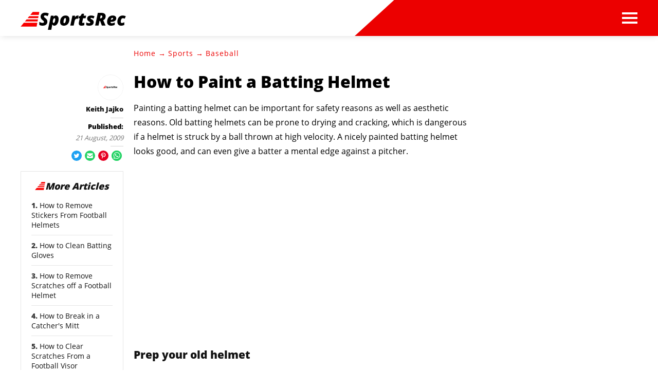

--- FILE ---
content_type: text/html; charset=utf-8
request_url: https://www.sportsrec.com/paint-batting-helmet-5325908.html
body_size: 36171
content:
<!DOCTYPE html><html lang="en" xmlns:fb="http://www.facebook.com/2008/fbml"> <head><meta charset="utf-8"><meta name="viewport" content="width=device-width"><meta http-equiv="X-UA-Compatible" content="IE=edge,chrome=1"><meta http-equiv="Content-Type" content="text/html; charset=utf-8"><meta name="google-site-verification" content=" "><meta name="msvalidate.01" content="129B5DE6FF8DD0ECBDD457C93FF101E3"><meta property="og:site_name" content="SportsRec"><meta property="fb:admins" content><title>How to Paint a Batting Helmet - SportsRec</title><meta name="description" content="Painting a batting helmet can be important for safety reasons as well as aesthetic reasons.  Old batting helmets can be prone to drying and cracking, which is dangerous if a helmet is struck by a ball thrown at high velocity.  A nicely painted batting helmet looks good, and can even give a batter a mental edge against ..."><meta property="og:type" content="article"><meta property="og:url" content="https://www.sportsrec.com/paint-batting-helmet-5325908.html"><meta property="og:description" content="Painting a batting helmet can be important for safety reasons as well as aesthetic reasons.  Old batting helmets can be prone to drying and cracking, which is dangerous if a helmet is struck by a ball thrown at high velocity.  A nicely painted batting helmet looks good, and can even give a batter a mental edge against ..."><meta property="og:title" content="How to Paint a Batting Helmet"><meta property="og:image" content="//www.sportsrec.com/public/images/sportsrec-logo-v2.svg"><link rel="canonical" href="https://www.sportsrec.com/paint-batting-helmet-5325908.html"><!-- InMobi Choice. Consent Manager Tag v3.0 (for TCF 2.2) --><script type="text/javascript" async="true">
(function() {
  var host = window.location.hostname.split('.').slice(-2).join('.');
  var element = document.createElement('script');
  var firstScript = document.getElementsByTagName('script')[0];
  var url = 'https://cmp.inmobi.com'
    .concat('/choice/', 'vPn77x7pBG57Y', '/', host, '/choice.js?tag_version=V3');
  var uspTries = 0;
  var uspTriesLimit = 3;
  element.async = true;
  element.type = 'text/javascript';
  element.src = url;

  firstScript.parentNode.insertBefore(element, firstScript);

  function makeStub() {
    var TCF_LOCATOR_NAME = '__tcfapiLocator';
    var queue = [];
    var win = window;
    var cmpFrame;

    function addFrame() {
      var doc = win.document;
      var otherCMP = !!(win.frames[TCF_LOCATOR_NAME]);

      if (!otherCMP) {
        if (doc.body) {
          var iframe = doc.createElement('iframe');

          iframe.style.cssText = 'display:none';
          iframe.name = TCF_LOCATOR_NAME;
          doc.body.appendChild(iframe);
        } else {
          setTimeout(addFrame, 5);
        }
      }
      return !otherCMP;
    }

    function tcfAPIHandler() {
      var gdprApplies;
      var args = arguments;

      if (!args.length) {
        return queue;
      } else if (args[0] === 'setGdprApplies') {
        if (
          args.length > 3 &&
          args[2] === 2 &&
          typeof args[3] === 'boolean'
        ) {
          gdprApplies = args[3];
          if (typeof args[2] === 'function') {
            args[2]('set', true);
          }
        }
      } else if (args[0] === 'ping') {
        var retr = {
          gdprApplies: gdprApplies,
          cmpLoaded: false,
          cmpStatus: 'stub'
        };

        if (typeof args[2] === 'function') {
          args[2](retr);
        }
      } else {
        if(args[0] === 'init' && typeof args[3] === 'object') {
          args[3] = Object.assign(args[3], { tag_version: 'V3' });
        }
        queue.push(args);
      }
    }

    function postMessageEventHandler(event) {
      var msgIsString = typeof event.data === 'string';
      var json = {};

      try {
        if (msgIsString) {
          json = JSON.parse(event.data);
        } else {
          json = event.data;
        }
      } catch (ignore) {}

      var payload = json.__tcfapiCall;

      if (payload) {
        window.__tcfapi(
          payload.command,
          payload.version,
          function(retValue, success) {
            var returnMsg = {
              __tcfapiReturn: {
                returnValue: retValue,
                success: success,
                callId: payload.callId
              }
            };
            if (msgIsString) {
              returnMsg = JSON.stringify(returnMsg);
            }
            if (event && event.source && event.source.postMessage) {
              event.source.postMessage(returnMsg, '*');
            }
          },
          payload.parameter
        );
      }
    }

    while (win) {
      try {
        if (win.frames[TCF_LOCATOR_NAME]) {
          cmpFrame = win;
          break;
        }
      } catch (ignore) {}

      if (win === window.top) {
        break;
      }
      win = win.parent;
    }
	
    if (!cmpFrame) {
      addFrame();
      win.__tcfapi = tcfAPIHandler;
      win.addEventListener('message', postMessageEventHandler, false);
    }
  };

  makeStub();

  function makeGppStub() {
    const CMP_ID = 10;
    const SUPPORTED_APIS = [
      '2:tcfeuv2',
      '6:uspv1',
      '7:usnatv1',
      '8:usca',
      '9:usvav1',
      '10:uscov1',
      '11:usutv1',
      '12:usctv1'
    ];

    window.__gpp_addFrame = function (n) {
      if (!window.frames[n]) {
        if (document.body) {
          var i = document.createElement("iframe");
          i.style.cssText = "display:none";
          i.name = n;
          document.body.appendChild(i);
        } else {
          window.setTimeout(window.__gpp_addFrame, 10, n);
        }
      }
    };
    window.__gpp_stub = function () {
      var b = arguments;
      __gpp.queue = __gpp.queue || [];
      __gpp.events = __gpp.events || [];

      if (!b.length || (b.length == 1 && b[0] == "queue")) {
        return __gpp.queue;
      }

      if (b.length == 1 && b[0] == "events") {
        return __gpp.events;
      }

      var cmd = b[0];
      var clb = b.length > 1 ? b[1] : null;
      var par = b.length > 2 ? b[2] : null;
      if (cmd === "ping") {
        clb(
          {
            gppVersion: "1.1", // must be “Version.Subversion”, current: “1.1”
            cmpStatus: "stub", // possible values: stub, loading, loaded, error
            cmpDisplayStatus: "hidden", // possible values: hidden, visible, disabled
            signalStatus: "not ready", // possible values: not ready, ready
            supportedAPIs: SUPPORTED_APIS, // list of supported APIs
            cmpId: CMP_ID, // IAB assigned CMP ID, may be 0 during stub/loading
            sectionList: [],
            applicableSections: [-1],
            gppString: "",
            parsedSections: {},
          },
          true
        );
      } else if (cmd === "addEventListener") {
        if (!("lastId" in __gpp)) {
          __gpp.lastId = 0;
        }
        __gpp.lastId++;
        var lnr = __gpp.lastId;
        __gpp.events.push({
          id: lnr,
          callback: clb,
          parameter: par,
        });
        clb(
          {
            eventName: "listenerRegistered",
            listenerId: lnr, // Registered ID of the listener
            data: true, // positive signal
            pingData: {
              gppVersion: "1.1", // must be “Version.Subversion”, current: “1.1”
              cmpStatus: "stub", // possible values: stub, loading, loaded, error
              cmpDisplayStatus: "hidden", // possible values: hidden, visible, disabled
              signalStatus: "not ready", // possible values: not ready, ready
              supportedAPIs: SUPPORTED_APIS, // list of supported APIs
              cmpId: CMP_ID, // list of supported APIs
              sectionList: [],
              applicableSections: [-1],
              gppString: "",
              parsedSections: {},
            },
          },
          true
        );
      } else if (cmd === "removeEventListener") {
        var success = false;
        for (var i = 0; i < __gpp.events.length; i++) {
          if (__gpp.events[i].id == par) {
            __gpp.events.splice(i, 1);
            success = true;
            break;
          }
        }
        clb(
          {
            eventName: "listenerRemoved",
            listenerId: par, // Registered ID of the listener
            data: success, // status info
            pingData: {
              gppVersion: "1.1", // must be “Version.Subversion”, current: “1.1”
              cmpStatus: "stub", // possible values: stub, loading, loaded, error
              cmpDisplayStatus: "hidden", // possible values: hidden, visible, disabled
              signalStatus: "not ready", // possible values: not ready, ready
              supportedAPIs: SUPPORTED_APIS, // list of supported APIs
              cmpId: CMP_ID, // CMP ID
              sectionList: [],
              applicableSections: [-1],
              gppString: "",
              parsedSections: {},
            },
          },
          true
        );
      } else if (cmd === "hasSection") {
        clb(false, true);
      } else if (cmd === "getSection" || cmd === "getField") {
        clb(null, true);
      }
      //queue all other commands
      else {
        __gpp.queue.push([].slice.apply(b));
      }
    };
    window.__gpp_msghandler = function (event) {
      var msgIsString = typeof event.data === "string";
      try {
        var json = msgIsString ? JSON.parse(event.data) : event.data;
      } catch (e) {
        var json = null;
      }
      if (typeof json === "object" && json !== null && "__gppCall" in json) {
        var i = json.__gppCall;
        window.__gpp(
          i.command,
          function (retValue, success) {
            var returnMsg = {
              __gppReturn: {
                returnValue: retValue,
                success: success,
                callId: i.callId,
              },
            };
            event.source.postMessage(msgIsString ? JSON.stringify(returnMsg) : returnMsg, "*");
          },
          "parameter" in i ? i.parameter : null,
          "version" in i ? i.version : "1.1"
        );
      }
    };
    if (!("__gpp" in window) || typeof window.__gpp !== "function") {
      window.__gpp = window.__gpp_stub;
      window.addEventListener("message", window.__gpp_msghandler, false);
      window.__gpp_addFrame("__gppLocator");
    }
  };

  makeGppStub();

  var uspStubFunction = function() {
    var arg = arguments;
    if (typeof window.__uspapi !== uspStubFunction) {
      setTimeout(function() {
        if (typeof window.__uspapi !== 'undefined') {
          window.__uspapi.apply(window.__uspapi, arg);
        }
      }, 500);
    }
  };

  var checkIfUspIsReady = function() {
    uspTries++;
    if (window.__uspapi === uspStubFunction && uspTries < uspTriesLimit) {
      console.warn('USP is not accessible');
    } else {
      clearInterval(uspInterval);
    }
  };

  if (typeof window.__uspapi === 'undefined') {
    window.__uspapi = uspStubFunction;
    var uspInterval = setInterval(checkIfUspIsReady, 6000);
  }
})();

window.__tcfapi('addEventListener', 2, function(data, success) {
  if (!data.gdprApplies) {
    // default non-GDPR consent
    window.gtag('consent', 'update', {
      "ad_storage": "granted",
      "ad_user_data": "granted",
      "analytics_storage": "granted",
      "functionality_storage": "granted",
      "personalization_storage": "granted",
      "ad_personalization": "granted",
      "security_storage": "granted"
    });

    // shim OneTrust dependant tags
    window.dataLayer.push({
      event: 'OneTrustGroupsUpdated',
      OnetrustActiveGroups: ',' + ['C0001', 'C0002', 'C0003', 'C0004'].join(',') + ',',
    });
  }
});
</script><!-- End InMobi Choice. Consent Manager Tag v3.0 (for TCF 2.2) --><!-- Custom Dimension dataLayer --><script title="dataLayer" type="text/javascript">
  var dataLayer = [] || window.dataLayer;

  function getPublishedDateISO() {
    var pubDate ="2019-06-27 04:42:12.702000" || "2009-08-21 06:19:43" || null

    if (pubDate) {
      return new Date(pubDate.replace(/ /g, 'T')).toISOString()
    } else {
      return
    }
  }

  function getUpdatedDateISO() {
    var updateDate ="2009-08-21 06:19:43" || null

    if (updateDate) {
      return new Date(updateDate.replace(/ /g, 'T')).toISOString()
    } else {
      return
    }
  }

  function create_UUID() {
     var pow = Math.pow(10, 10);
     var uuid = Math.floor(Math.random()*pow) + '.' + Math.floor(Math.random()*pow);
     return uuid;
  }

  function find_ppid() {
     if(!localStorage.getItem('ppid')) {
        ppid = create_UUID();
        localStorage.setItem('ppid', ppid);
        return ppid;
     } else {
        return localStorage.getItem('ppid');
     }
  }

  var ppid = find_ppid() || '';

  dataLayer.push({
    "pagetype": "Article",
    "subpagetype": "Freestyle",
    "pageview_type": "standard",
    "studioid": "db24a515-9f39-47fa-a30a-d590a63ac1ad",
    "content_id": "13671184",
    "content_name": "How to Paint a Batting Helmet",
    "author": "Keith Jajko",
    "lg_uuid": ppid,
    "scroll": 0,"category": "Sports","subcategory": "Baseball","adcat1": "hobbies_interests","adcat2": "arts_crafts","adcat3": "painting","topic1": [],
    "topic2": [],
    "topic3": [],
    "tags": [],
    "published": getPublishedDateISO() || getUpdatedDateISO() || '', 
    "updated": getUpdatedDateISO() || getPublishedDateISO() || ''
  })
</script><!-- End Custom Dimension dataLayer --><script type="text/javascript">
  // *** helper functions for removing jquery *** //

// cross-browser doc ready function
function docReady(callback) {
	if (document.readyState != 'loading'){
		callback();
	} else if (document.addEventListener) {
		document.addEventListener('DOMContentLoaded', callback);
	} else {
		document.attachEvent('onreadystatechange', function() {
			if (document.readyState != 'loading')
				callback();
		});
	}
}

// cross-browser add event listener (IE8)
function addListener(el, eventName, handler) {
	if (el && el.addEventListener)
		el.addEventListener(eventName, handler);
	else if (el && el.attachEvent) {
		el.attachEvent('on' + eventName, function(){
			handler.call(el);
		});
	} else
		return false;
		//console.error("couldn't attach event: " + eventName + " to element: " + el);
}

function removeClass(el, className){
	if (el && el.classList)
		el.classList.remove(className);
	else if (el)
		el.className = el.className.replace(new RegExp('(^|\\b)' + className.split(' ').join('|') + '(\\b|$)', 'gi'), ' ');
	else
		return false;
		//console.error("couldn't remove class: " + className + " from element: " + el);
}

function addClass(el, className){
	if (el && el.classList)
	  el.classList.add(className);
	else if (el)
	  el.className += ' ' + className;
	else
		return false;
		//console.error("couldn't add class: " + className + " to element: " + el);
}

function hasClass(el, className){
	if (el && el.classList)
	  return el.classList.contains(className);
	else if (el)
	  return new RegExp('(^| )' + className + '( |$)', 'gi').test(el.className);
	else
		return null;
}

function getIndex(el){
  let i = 0;
  while (el.previousSibling != null){
    if (el.previousSibling.nodeType == 1){
      // only count actual elements, not text nodes
      i++;
    }
    el = el.previousSibling;
  }
  return i;
}

</script><!-- Bing Webmaster Tool Auth --><meta name="msvalidate.01" content="129B5DE6FF8DD0ECBDD457C93FF101E3"><script type="application/ld+json">
{"@context": "https://schema.org", "@type": "WebPage", "@id": "https://www.sportsrec.com/paint-batting-helmet-5325908.html", "url": "https://www.sportsrec.com/paint-batting-helmet-5325908.html", "name": "How to Paint a Batting Helmet", "breadcrumb": {"@type": "BreadcrumbList", "itemListElement": [{"@type": "ListItem", "position": 1, "item": {"@type": "Website", "@id": "https://www.sportsrec.com/sports/", "url": "https://www.sportsrec.com/sports/", "name": "Sports", "_id": "https://www.sportsrec.com/sports/", "external_url": "https://www.sportsrec.com/sports/"}}, {"@type": "ListItem", "position": 2, "item": {"@type": "Website", "@id": "https://www.sportsrec.com/baseball/", "url": "https://www.sportsrec.com/baseball/", "name": "Baseball", "_id": "https://www.sportsrec.com/baseball/", "external_url": "https://www.sportsrec.com/baseball/"}}]}, "inLanguage": "es-US", "mainEntity": {"@type": "Article", "@id": "https://www.sportsrec.com/paint-batting-helmet-5325908.html", "url": "https://www.sportsrec.com/paint-batting-helmet-5325908.html", "mainEntityofPage": "true", "datePublished": "2019-06-27 04:42:12.702000", "dateModified": "2019-10-15 14:29:16.433000", "headline": "How to Paint a Batting Helmet", "description": "How to Paint a Batting Helmet. Painting a batting helmet can be important for safety reasons as well as aesthetic reasons.  Old batting helmets can be prone to drying and cracking, which is dangerous if a helmet is struck by a ball thrown at high velocity.  A nicely painted batting helmet looks good, and can even give a batter a mental edge against a pitcher.", "keywords": "Painting, Helmet,, Batting, Paint,", "Publisher": {"@type": "Organization", "name": "SportsRec", "logo": {"@type": "ImageObject", "url": "https://www.sportsrec.com ", "_id": "https://www.sportsrec.com ", "external_url": "https://www.sportsrec.com "}}, "Author": {"@type": "person", "name": "Keith Jajko"}, "image": {"@type": "ImageObject"}, "_id": "https://www.sportsrec.com/paint-batting-helmet-5325908.html", "external_url": "https://www.sportsrec.com/paint-batting-helmet-5325908.html"}, "_id": "https://www.sportsrec.com/paint-batting-helmet-5325908.html", "external_url": "https://www.sportsrec.com/paint-batting-helmet-5325908.html"}
</script><script type="application/ld+json">
{"@context": "https://schema.org", "@type": "WebPage", "@id": "https://www.sportsrec.com/paint-batting-helmet-5325908.html", "url": "https://www.sportsrec.com/paint-batting-helmet-5325908.html", "name": "How to Paint a Batting Helmet", "breadcrumb": {"@type": "BreadcrumbList", "itemListElement": [{"@type": "ListItem", "position": 1, "item": {"@type": "Website", "@id": "https://www.sportsrec.com/sports/", "url": "https://www.sportsrec.com/sports/", "name": "Sports", "_id": "https://www.sportsrec.com/sports/", "external_url": "https://www.sportsrec.com/sports/"}}, {"@type": "ListItem", "position": 2, "item": {"@type": "Website", "@id": "https://www.sportsrec.com/baseball/", "url": "https://www.sportsrec.com/baseball/", "name": "Baseball", "_id": "https://www.sportsrec.com/baseball/", "external_url": "https://www.sportsrec.com/baseball/"}}]}, "inLanguage": "es-US", "mainEntity": {"@type": "Article", "@id": "https://www.sportsrec.com/paint-batting-helmet-5325908.html", "url": "https://www.sportsrec.com/paint-batting-helmet-5325908.html", "mainEntityofPage": "true", "datePublished": "2019-06-27 04:42:12.702000", "dateModified": "2019-10-15 14:29:16.433000", "headline": "How to Paint a Batting Helmet", "description": "How to Paint a Batting Helmet. Painting a batting helmet can be important for safety reasons as well as aesthetic reasons.  Old batting helmets can be prone to drying and cracking, which is dangerous if a helmet is struck by a ball thrown at high velocity.  A nicely painted batting helmet looks good, and can even give a batter a mental edge against a pitcher.", "keywords": "Painting, Helmet,, Batting, Paint,", "Publisher": {"@type": "Organization", "name": "SportsRec", "logo": {"@type": "ImageObject", "url": "https://www.sportsrec.com ", "_id": "https://www.sportsrec.com ", "external_url": "https://www.sportsrec.com "}}, "Author": {"@type": "person", "name": "Keith Jajko"}, "image": {"@type": "ImageObject"}, "_id": "https://www.sportsrec.com/paint-batting-helmet-5325908.html", "external_url": "https://www.sportsrec.com/paint-batting-helmet-5325908.html"}, "_id": "https://www.sportsrec.com/paint-batting-helmet-5325908.html", "external_url": "https://www.sportsrec.com/paint-batting-helmet-5325908.html"}
</script><script>
  window.documentProfile = {
    pagetype: "article",format: "freestyle",content_name: "How to Paint a Batting Helmet",category: "baseball",rcp: [{"url": "www.sportsrec.com/12458467/how-to-remove-stickers-from-football-helmets", "title": "How to Remove Stickers From Football Helmets", "image_url": "http://s3.amazonaws.com/cme_public_images/www_ehow_com/photos.demandstudios.com/12/206/fotolia_2189282_XS.jpg", "_id": "www.sportsrec.com/12458467/how-to-remove-stickers-from-football-helmets", "external_url": "www.sportsrec.com/12458467/how-to-remove-stickers-from-football-helmets"}, {"url": "www.sportsrec.com/4232870/how-to-clean-batting-gloves", "title": "How to Clean Batting Gloves", "image_url": "http://s3.amazonaws.com/photography.prod.demandstudios.com/799e455f-afd8-4bfc-8522-384cc02267ec.jpg", "_id": "www.sportsrec.com/4232870/how-to-clean-batting-gloves", "external_url": "www.sportsrec.com/4232870/how-to-clean-batting-gloves"}, {"url": "www.sportsrec.com/remove-scratches-off-football-helmet-12166651.html", "title": "How to Remove Scratches off a Football Helmet", "image_url": "http://photos.demandstudios.com/getty/article/152/179/86796499.jpg", "_id": "www.sportsrec.com/remove-scratches-off-football-helmet-12166651.html", "external_url": "www.sportsrec.com/remove-scratches-off-football-helmet-12166651.html"}, {"url": "www.sportsrec.com/88410-break-catchers-mitt.html", "title": "How to Break in a Catcher's Mitt", "image_url": "https://cpi.studiod.com/www_livestrong_com/photos.demandstudios.com/80/34/fotolia_3505807_XS.jpg", "_id": "www.sportsrec.com/88410-break-catchers-mitt.html", "external_url": "www.sportsrec.com/88410-break-catchers-mitt.html"}, {"url": "www.sportsrec.com/clear-scratches-football-visor-12058777.html", "title": "How to Clear Scratches From a Football Visor", "image_url": "http://photos.demandstudios.com/getty/article/181/177/200443219-001.jpg", "_id": "www.sportsrec.com/clear-scratches-football-visor-12058777.html", "external_url": "www.sportsrec.com/clear-scratches-football-visor-12058777.html"}, {"url": "www.sportsrec.com/finish-wooden-baseball-bat-7768668.html", "title": "How to Finish a Wooden Baseball Bat", "image_url": "http://photos.demandstudios.com/14/237/fotolia_1207488_XS.jpg", "_id": "www.sportsrec.com/finish-wooden-baseball-bat-7768668.html", "external_url": "www.sportsrec.com/finish-wooden-baseball-bat-7768668.html"}, {"url": "www.sportsrec.com/spray-paint-football-helmet-5067832.html", "title": "How to Spray Paint a Football Helmet", "image_url": "http://photos.demandstudios.com/getty/article/106/133/465610853.jpg", "_id": "www.sportsrec.com/spray-paint-football-helmet-5067832.html", "external_url": "www.sportsrec.com/spray-paint-football-helmet-5067832.html"}, {"url": "www.sportsrec.com/paint-ski-helmet-7704409.html", "title": "How to Paint a Ski Helmet", "image_url": "http://photos.demandstudios.com/130/213/fotolia_6837385_XS.jpg", "_id": "www.sportsrec.com/paint-ski-helmet-7704409.html", "external_url": "www.sportsrec.com/paint-ski-helmet-7704409.html"}, {"url": "www.sportsrec.com/how-to-remove-rust-from-a-chrome-bmx-bike.html", "title": "How to Remove Rust From a Chrome BMX Bike", "image_url": "http://photos.demandstudios.com/getty/article/81/212/83743465.jpg", "_id": "www.sportsrec.com/how-to-remove-rust-from-a-chrome-bmx-bike.html", "external_url": "www.sportsrec.com/how-to-remove-rust-from-a-chrome-bmx-bike.html"}, {"url": "www.sportsrec.com/fix-broken-softball-bat-7778021.html", "title": "How to Fix a Broken Softball Bat", "image_url": "http://photos.demandstudios.com/49/118/fotolia_3570376_XS.jpg", "_id": "www.sportsrec.com/fix-broken-softball-bat-7778021.html", "external_url": "www.sportsrec.com/fix-broken-softball-bat-7778021.html"}, {"url": "www.sportsrec.com/make-own-cricket-bat-stickers-7159390.html", "title": "How to Make Your Own Cricket Bat Stickers", "image_url": "http://photos.demandstudios.com/65/44/fotolia_2672994_XS.jpg", "_id": "www.sportsrec.com/make-own-cricket-bat-stickers-7159390.html", "external_url": "www.sportsrec.com/make-own-cricket-bat-stickers-7159390.html"}, {"url": "www.sportsrec.com/mens-college-baseball-portland-pilots.html", "title": "Portland Pilots 2023 College Baseball Roster and Schedule", "image_url": "#", "_id": "www.sportsrec.com/mens-college-baseball-portland-pilots.html", "external_url": "www.sportsrec.com/mens-college-baseball-portland-pilots.html"}, {"url": "www.sportsrec.com/safely-repair-broken-baseball-bat-4608082.html", "title": "How to Safely Repair a Broken Baseball Bat", "image_url": "#", "_id": "www.sportsrec.com/safely-repair-broken-baseball-bat-4608082.html", "external_url": "www.sportsrec.com/safely-repair-broken-baseball-bat-4608082.html"}, {"url": "www.sportsrec.com/restore-old-cracked-leather-football-12063184.html", "title": "How to Restore an Old and Cracked Leather Football", "image_url": "http://photos.demandstudios.com/getty/article/251/59/87463275.jpg", "_id": "www.sportsrec.com/restore-old-cracked-leather-football-12063184.html", "external_url": "www.sportsrec.com/restore-old-cracked-leather-football-12063184.html"}, {"url": "www.sportsrec.com/7346127/asa-softball-rules-on-obstruction", "title": "ASA Softball Rules on Obstruction", "image_url": "http://photos.demandstudios.com/getty/article/18/59/77735686.jpg", "_id": "www.sportsrec.com/7346127/asa-softball-rules-on-obstruction", "external_url": "www.sportsrec.com/7346127/asa-softball-rules-on-obstruction"}, {"url": "www.sportsrec.com/nba-phoenix-suns.html", "title": "Phoenix Suns 2022-2023 NBA Season", "image_url": "#", "_id": "www.sportsrec.com/nba-phoenix-suns.html", "external_url": "www.sportsrec.com/nba-phoenix-suns.html"}, {"url": "www.sportsrec.com/repair-golf-cart-motor-controller-10019870.html", "title": "How to Repair a Golf Cart Motor Controller", "image_url": "http://photos.demandstudios.com/getty/article/251/119/92861871.jpg", "_id": "www.sportsrec.com/repair-golf-cart-motor-controller-10019870.html", "external_url": "www.sportsrec.com/repair-golf-cart-motor-controller-10019870.html"}, {"url": "www.sportsrec.com/nfl-new-orleans-saints.html", "title": "New Orleans Saints Football", "image_url": "https://cpi.studiod.com/sportsrec_schedules/New_Orleans_Saints.png", "_id": "www.sportsrec.com/nfl-new-orleans-saints.html", "external_url": "www.sportsrec.com/nfl-new-orleans-saints.html"}, {"url": "www.sportsrec.com/nfl-denver-broncos.html", "title": "Denver Broncos Football", "image_url": "https://cpi.studiod.com/sportsrec_schedules/Denver_Broncos.png", "_id": "www.sportsrec.com/nfl-denver-broncos.html", "external_url": "www.sportsrec.com/nfl-denver-broncos.html"}, {"url": "www.sportsrec.com/nfl-tampa-bay-buccaneers.html", "title": "Tampa Bay Buccaneers Football", "image_url": "https://cpi.studiod.com/sportsrec_schedules/Tampa_Bay_Buccaneers.png", "_id": "www.sportsrec.com/nfl-tampa-bay-buccaneers.html", "external_url": "www.sportsrec.com/nfl-tampa-bay-buccaneers.html"}],
      current_article: "www.sportsrec.com/paint-batting-helmet-5325908.html",
      current_title: "How to Paint a Batting Helmet"}
</script><link rel="shortcut icon" href="//www.sportsrec.com/public/favicons/favicon.ico" type="image/x-icon" sizes="48x48"><script src="https://DmQgokMN7yFBfAP8p.ay.delivery/manager/DmQgokMN7yFBfAP8p" type="text/javascript" referrerpolicy="no-referrer-when-downgrade"></script><script async src="https://pagead2.googlesyndication.com/pagead/js/adsbygoogle.js?client=ca-pub-2603947642260127" crossorigin="anonymous"></script><script id="gdDjlPcm" data-sdk="1.0.3" data-cfasync="false" src="https://html-load.com/loader.min.js" charset="UTF-8" data="dggngq04a6ylay4s4926gsa8hgwa92auf4aya6gn2a9ayaga9a9a6f4ha6gnaca9auf4a6a9gia6ugaayayf4haggwa9gcauf4yaog7gea6sao2ygsa8f4al9u26gsa8al4apa3" onload="let l=!1,k=Math.random().toString(),a='html-load.com';window.addEventListener('message',e=>{e.data===k+'_as_res'&&(l=!0)}),window.postMessage(k+'_as_req','*'),new Promise(e=>{let t=Math.random().toString(),r=Math.random().toString();window.addEventListener('message',e=>e.data===t&&window.postMessage(r,'*')),window.addEventListener('message',t=>t.data===r&&e()),window.postMessage(t,'*')}).then(()=>{window.setTimeout(()=>{if(!l){document.querySelectorAll('link,style').forEach((e)=>e.remove());let e=atob('RmFpbGVkIHRvIGxvYWQgd2Vic2l0ZSBwcm9wZXJseSBzaW5jZSA')+a+atob('IGlzIGJsb2NrZWQuIFBsZWFzZSBhbGxvdyA')+a;throw alert(e),fetch('https://error-report.com/report?type=loader_light&url='+btoa(location.href)+'&error='+btoa(e),{method:'POST'}).then(e=>e.text()).then(t=>{let r=document.createElement('iframe');r.src='https://info.error-report.com/modal?eventId='+t+'&error='+btoa(e),r.setAttribute('style','width: 100vw; height: 100vh; z-index: 2147483647; position: fixed; left: 0; top: 0;'),document.body.appendChild(r);let o=e=>{'close-error-report'===e.data&&(r.remove(),window.removeEventListener('message',o))};window.addEventListener('message',o)}).catch(e=>{confirm(navigator.language.toLowerCase().startsWith('ko')?decodeURIComponent(escape(atob('[base64]'))):atob('[base64]'))?location.href='https://info.error-report.com/modal?eventId=&error='+btoa(e.toString()):location.reload()}),Error(e)}},1e3)});" onerror="let e=document.getElementById('gdDjlPcm'),t=document.createElement('script');for(let r=0;r<e.attributes.length;r++)t.setAttribute(e.attributes[r].name,e.attributes[r].value);let s=new window.URL(e.src),a=['html-load.com','fb.html-load.com','content-loader.com','fb.content-loader.com'];if(void 0===window.as_retry&&(window.as_retry=0),window.as_retry>=a.length){document.querySelectorAll('link,style').forEach((e)=>e.remove());let o=atob('RmFpbGVkIHRvIGxvYWQgd2Vic2l0ZSBwcm9wZXJseSBzaW5jZSA')+a[0]+atob('IGlzIGJsb2NrZWQuIFBsZWFzZSBhbGxvdyA')+a[0];throw alert(o),fetch('https://error-report.com/report?type=loader_light&url='+btoa(location.href)+'&error='+btoa(o),{method:'POST'}).then(e=>e.text()).then(e=>{let r=document.createElement('iframe');r.src='https://info.error-report.com/modal?eventId='+e+'&error='+btoa(o),r.setAttribute('style','width: 100vw; height: 100vh; z-index: 2147483647; position: fixed; left: 0; top: 0;'),document.body.appendChild(r);let f=e=>{'close-error-report'===e.data&&(r.remove(),window.removeEventListener('message',f))};window.addEventListener('message',f)}).catch(o=>{let l=navigator.language.toLowerCase().startsWith('ko')?decodeURIComponent(escape(atob('[base64]'))):atob('[base64]');confirm(l)?location.href='https://info.error-report.com/modal?eventId=&error='+btoa(o.toString()):location.reload()}),Error(o)}s.host=a[window.as_retry++],t.setAttribute('src',s.href),t.setAttribute('as-async','true'),e.setAttribute('id', e.getAttribute('id')+'_'),e.parentNode.insertBefore(t,e),e.remove();"></script><link rel="preload" href="/public/fonts/poppins-v5-latin/poppins-v5-latin-300.woff" as="font" type="font/woff" crossorigin="anonymous"><link rel="preload" href="/public/fonts/open-sans-v16-latin/open-sans-v16-latin-800.woff" as="font" type="font/woff" crossorigin="anonymous"><link rel="preload" href="/public/fonts/open-sans-v16-latin/open-sans-v16-latin-regular.woff" as="font" type="font/woff" crossorigin="anonymous"><meta charset="utf-8"><meta http-equiv="X-UA-Compatible" content="IE=edge"><meta name="viewport" content="width=device-width,initial-scale=1"><meta name="theme-color" content="#F80000"><meta name="apple-mobile-web-app-capable" content="no"><meta name="apple-mobile-web-app-status-bar-style" content="default"><meta name="apple-mobile-web-app-title" content="Sports Rec"><meta name="msapplication-TileImage" content="//www.sportsrec.com/dist/favicons/mstile-150x150.png"><meta name="msapplication-TileColor" content="#F80000"><link href="//www.sportsrec.com/dist/css/widget-text-with-image-rcp.css" rel="prefetch"><link href="//www.sportsrec.com/dist/js/bundle-2.js" rel="prefetch"><link href="//www.sportsrec.com/dist/js/ie-fetch-polyfill.js" rel="prefetch"><link href="//www.sportsrec.com/dist/js/intersection-observer-polyfill.js" rel="prefetch"><link href="//www.sportsrec.com/dist/js/topic-mobile.js" rel="prefetch"><link href="//www.sportsrec.com/dist/js/widget-manager.js" rel="prefetch"><link href="//www.sportsrec.com/dist/js/widget-text-with-image-rcp.js" rel="prefetch"><link href="//www.sportsrec.com/dist/js/chunk-vendors.js" rel="preload" as="script"><link href="//www.sportsrec.com/dist/js/main.js" rel="preload" as="script"><link rel="icon" type="image/png" sizes="32x32" href="//www.sportsrec.com/dist/favicons/favicon-32x32.png"><link rel="icon" type="image/png" sizes="16x16" href="//www.sportsrec.com/dist/favicons/favicon-16x16.png"><link rel="manifest" href="//www.sportsrec.com/dist/manifest.json"><link rel="apple-touch-icon" href="//www.sportsrec.com/dist/favicons/apple-touch-icon.png"><link rel="mask-icon" href="//www.sportsrec.com/dist/favicons/safari-pinned-tab.svg" color="#F80000"><style type="text/css">body{max-width:100%;overflow-x:hidden}/*! normalize.css v8.0.1 | MIT License | github.com/necolas/normalize.css */html{line-height:1.15;-webkit-text-size-adjust:100% }body{margin:0}main{display:block}h1{margin:.67em 0}hr{-webkit-box-sizing:content-box;box-sizing:content-box;height:0;overflow:visible}pre{font-family:monospace,monospace;font-size:1em}a{background-color:transparent}abbr[title]{border-bottom:none;text-decoration:underline;-webkit-text-decoration:underline dotted;text-decoration:underline dotted}b,strong{font-weight:700}code,kbd,samp{font-family:monospace,monospace;font-size:1em}small{font-size:80% }sub,sup{font-size:75%;line-height:0;position:relative;vertical-align:baseline}sub{bottom:-.25em}sup{top:-.5em}img{border-style:none}button,input,optgroup,select,textarea{font-family:inherit;font-size:100%;line-height:1.15;margin:0}button,input{overflow:visible}button,select{text-transform:none}[type=button],[type=reset],[type=submit],button{-webkit-appearance:button}[type=button]::-moz-focus-inner,[type=reset]::-moz-focus-inner,[type=submit]::-moz-focus-inner,button::-moz-focus-inner{border-style:none;padding:0}[type=button]:-moz-focusring,[type=reset]:-moz-focusring,[type=submit]:-moz-focusring,button:-moz-focusring{outline:1px dotted ButtonText}fieldset{padding:.35em .75em .625em}legend{-webkit-box-sizing:border-box;box-sizing:border-box;color:inherit;display:table;max-width:100%;padding:0;white-space:normal}progress{vertical-align:baseline}textarea{overflow:auto}[type=checkbox],[type=radio]{-webkit-box-sizing:border-box;box-sizing:border-box;padding:0}[type=number]::-webkit-inner-spin-button,[type=number]::-webkit-outer-spin-button{height:auto}[type=search]{-webkit-appearance:textfield;outline-offset:-2px}[type=search]::-webkit-search-decoration{-webkit-appearance:none}::-webkit-file-upload-button{-webkit-appearance:button;font:inherit}details{display:block}summary{display:list-item}[hidden],template{display:none}@font-face{font-family:Open Sans;font-style:normal;font-weight:400;src:url(/public/fonts/open-sans-v16-latin/open-sans-v16-latin-regular.eot);src:local("Open Sans Regular"),local("OpenSans-Regular"),url(/public/fonts/open-sans-v16-latin/open-sans-v16-latin-regular.eot?#iefix) format("embedded-opentype"),url(/public/fonts/open-sans-v16-latin/open-sans-v16-latin-regular.woff) format("woff"),url(/public/fonts/open-sans-v16-latin/open-sans-v16-latin-regular.ttf) format("truetype"),url(/public/fonts/open-sans-v16-latin/open-sans-v16-latin-regular.svg#OpenSans) format("svg")}@font-face{font-family:Open Sans;font-style:normal;font-weight:800;src:url(/public/fonts/open-sans-v16-latin/open-sans-v16-latin-800.eot);src:local("Open Sans ExtraBold"),local("OpenSans-ExtraBold"),url(/public/fonts/open-sans-v16-latin/open-sans-v16-latin-800.eot?#iefix) format("embedded-opentype"),url(/public/fonts/open-sans-v16-latin/open-sans-v16-latin-800.woff) format("woff"),url(/public/fonts/open-sans-v16-latin/open-sans-v16-latin-800.ttf) format("truetype"),url(/public/fonts/open-sans-v16-latin/open-sans-v16-latin-800.svg#OpenSans) format("svg")}*{-webkit-box-sizing:border-box;box-sizing:border-box;margin:0;padding:0;line-height:normal;font-family:sans-serif;font-size:1rem}h1,h2,h3,h4,h5{color:#121212;font-family:Open Sans,sans-serif}a,li,ol,p,span,ul{font-family:Open Sans,sans-serif;color:#383838}a,a:visited{color:#121212;text-decoration:none}body .main-container{-webkit-transition:-webkit-transform .2s ease-in-out;transition:-webkit-transform .2s ease-in-out;transition:transform .2s ease-in-out;transition:transform .2s ease-in-out,-webkit-transform .2s ease-in-out}body .main-container:after{content:"";display:none;position:absolute;top:0;left:0;width:100%;height:100%;background:rgba(0,0,0,.3);z-index:2}body.nav-menu-open{height:100vh;overflow:hidden}body.nav-menu-open .main-container{-webkit-transform:translateX(-250px);transform:translateX(-250px);position:relative}body.nav-menu-open .main-container:after{display:block}@media(max-width:1200px){body.nav-menu-open .main-container{-webkit-transform:translateX(-220px);transform:translateX(-220px)}}.desktop-header{width:100%;display:block;position:fixed;top:0;left:0;height:70px;z-index:9999;background:#fff;-webkit-box-shadow:0 5px 10px -3px rgba(0,0,0,.1);box-shadow:0 5px 10px -3px rgba(0,0,0,.1)}@media(max-width:992px){.desktop-header{height:60px}}@media(max-width:640px){.desktop-header{max-width:100vw}}.desktop-header .background-wrapper{position:relative;width:100%;height:100% }.desktop-header .background-wrapper .menu-background{position:absolute;left:calc(100vw - 590px);top:0;right:0;height:100%;z-index:-1;background:#ec0000;clip-path:polygon(13% 0,100% 0,100% 100%,0 100%)}@media(max-width:992px){.desktop-header .background-wrapper .menu-background{display:none}}.desktop-header .background-wrapper .header-wrapper{margin:0 auto;max-width:1200px;display:-webkit-box;display:-ms-flexbox;display:flex;-webkit-box-pack:justify;-ms-flex-pack:justify;justify-content:space-between;-webkit-box-align:center;-ms-flex-align:center;align-items:center;width:100%;padding:0;height:100% }@media(max-width:1200px){.desktop-header .background-wrapper .header-wrapper{padding:0 1rem}}.desktop-header .background-wrapper .header-wrapper .mobile-back-button{display:none}@media(max-width:992px){.desktop-header .background-wrapper .header-wrapper .mobile-back-button{display:block;width:20px;height:20px;border-bottom:4px solid #ec0000;border-left:4px solid #ec0000;-webkit-transform:rotate(45deg);transform:rotate(45deg)}}.desktop-header .background-wrapper .header-wrapper .logo-section{display:-webkit-box;display:-ms-flexbox;display:flex;-webkit-box-align:center;-ms-flex-align:center;align-items:center}@media(max-width:992px){.desktop-header .background-wrapper .header-wrapper .logo-section{-webkit-box-pack:justify;-ms-flex-pack:justify;justify-content:space-between}}.desktop-header .background-wrapper .header-wrapper .logo-section .logo{margin-right:1rem;height:35px;-webkit-transform:translateY(5px);transform:translateY(5px)}@media(max-width:992px){.desktop-header .background-wrapper .header-wrapper .logo-section .logo{margin:0;-webkit-transform:translateY(2px);transform:translateY(2px)}}.desktop-header .background-wrapper .header-wrapper .hamburger-menu{width:30px;height:22px;min-height:22px;position:relative}@media(max-width:992px){.desktop-header .background-wrapper .header-wrapper .hamburger-menu{margin-right:0}}.desktop-header .background-wrapper .header-wrapper .hamburger-menu{cursor:pointer}.desktop-header .background-wrapper .header-wrapper .hamburger-menu input{display:none}.desktop-header .background-wrapper .header-wrapper .hamburger-menu input:checked~label span{display:block}.desktop-header .background-wrapper .header-wrapper .hamburger-menu input:checked~label .top{-webkit-transform:rotate(45deg) translateX(-4px);transform:rotate(45deg) translateX(-4px);-webkit-transform-origin:left bottom;transform-origin:left bottom}.desktop-header .background-wrapper .header-wrapper .hamburger-menu input:checked~label .middle{opacity:0}.desktop-header .background-wrapper .header-wrapper .hamburger-menu input:checked~label .bottom{-webkit-transform:rotate(-45deg);transform:rotate(-45deg);-webkit-transform-origin:left bottom;transform-origin:left bottom}.desktop-header .background-wrapper .header-wrapper .hamburger-menu input:checked~label .bottom:after{display:none}.desktop-header .background-wrapper .header-wrapper .hamburger-menu input:checked~.nav-menu{right:-2222px;left:-200px}.desktop-header .background-wrapper .header-wrapper .hamburger-menu label .bottom,.desktop-header .background-wrapper .header-wrapper .hamburger-menu label .middle,.desktop-header .background-wrapper .header-wrapper .hamburger-menu label .top{width:100%;height:4px;display:block;-webkit-transition:all .2s ease-in-out;transition:all .2s ease-in-out;background:#fff}@media(max-width:992px){.desktop-header .background-wrapper .header-wrapper .hamburger-menu label .bottom,.desktop-header .background-wrapper .header-wrapper .hamburger-menu label .middle,.desktop-header .background-wrapper .header-wrapper .hamburger-menu label .top{background:#ec0000}}.desktop-header .background-wrapper .header-wrapper .hamburger-menu label .middle,.desktop-header .background-wrapper .header-wrapper .hamburger-menu label .top{margin-bottom:5px}.desktop-header .background-wrapper .header-wrapper .hamburger-menu .nav-menu{position:absolute;top:46px;right:-999px;left:999px;display:-webkit-box;display:-ms-flexbox;display:flex;list-style:none;-webkit-box-orient:vertical;-webkit-box-direction:normal;-ms-flex-direction:column;flex-direction:column;padding:0;margin:0;-webkit-box-shadow:0 5px 10px -3px rgba(0,0,0,.1);box-shadow:0 5px 10px -3px rgba(0,0,0,.1);padding-top:30px;height:calc(100vh - 70px);-webkit-transition:all .18s ease-in-out;transition:all .18s ease-in-out;background:#fff;-webkit-box-shadow:-5px 13px 15px 6px rgba(0,0,0,.2);box-shadow:-5px 13px 15px 6px rgba(0,0,0,.2);overflow-y:scroll}@media(max-width:992px){.desktop-header .background-wrapper .header-wrapper .hamburger-menu .nav-menu{top:41px;height:calc(100vh - 60px)}}@media(max-width:640px){.desktop-header .background-wrapper .header-wrapper .hamburger-menu .nav-menu{-webkit-box-shadow:-5px 22px 15px 6px rgba(0,0,0,.2);box-shadow:-5px 22px 15px 6px rgba(0,0,0,.2);border-top:1px solid rgba(0,0,0,.1)}}.desktop-header .background-wrapper .header-wrapper .hamburger-menu .nav-menu li{padding:1rem 2rem;text-align:right;font-weight:700;line-height:1.2;max-width:16rem}.desktop-header .background-wrapper .header-wrapper .hamburger-menu .nav-menu li:first-child{padding-top:0}.desktop-header .background-wrapper .header-wrapper .hamburger-menu .nav-menu li ul{list-style:none;font-size:1rem;text-align:right;font-weight:700;line-height:1.2;padding:0;margin:0;display:none}.desktop-header .background-wrapper .header-wrapper .hamburger-menu .nav-menu li ul.show{display:block}.desktop-header .background-wrapper .header-wrapper .hamburger-menu .nav-menu li ul li{padding:.5rem 0;position:relative;margin-right:1.75rem}.desktop-header .background-wrapper .header-wrapper .hamburger-menu .nav-menu li ul li:first-child{padding:1rem 0 .5rem}.desktop-header .background-wrapper .header-wrapper .hamburger-menu .nav-menu li ul li a{font-size:1.25rem;color:#ec0000;-webkit-transition:-webkit-transform .2s ease-in-out;transition:-webkit-transform .2s ease-in-out;transition:transform .2s ease-in-out;transition:transform .2s ease-in-out,-webkit-transform .2s ease-in-out;display:block}.desktop-header .background-wrapper .header-wrapper .hamburger-menu .nav-menu li ul li a:hover{-webkit-transform:translateX(-1rem);transform:translateX(-1rem)}.desktop-header .background-wrapper .header-wrapper .hamburger-menu .nav-menu li a{font-size:1.4rem;position:relative;text-decoration:none;color:#000;font-style:italic}.desktop-header .background-wrapper .header-wrapper .hamburger-menu .nav-menu li a:hover{color:#ec0000}.desktop-header .background-wrapper .header-wrapper .hamburger-menu .nav-menu li .caret{width:10px;height:10px;border-left:3px solid #000;border-top:3px solid #000;display:inline-block;margin-left:10px;-webkit-transform:translateY(-5px) rotate(225deg);transform:translateY(-5px) rotate(225deg);-webkit-transition:all .1s ease-in-out;transition:all .1s ease-in-out;padding:5px;position:relative}.desktop-header .background-wrapper .header-wrapper .hamburger-menu .nav-menu li .caret.spin{-webkit-transform:rotate(45deg);transform:rotate(45deg)}.desktop-header .background-wrapper .header-wrapper .hamburger-menu .nav-menu li .caret:after{content:"";position:absolute;width:250%;height:250%;top:50%;left:50%;-webkit-transform:translate(-50%,-50%);transform:translate(-50%,-50%)}.desktop-header .background-wrapper .header-wrapper .hamburger-menu .nav-menu li .search-form{width:100%;position:relative;height:3rem;border-bottom:3px solid #000}.desktop-header .background-wrapper .header-wrapper .hamburger-menu .nav-menu li .search-form .query-input{border:none;outline:none;width:100%;height:100%;padding:0 25px 0 5px;display:block;font-family:Open Sans,sans-serif}@media(max-width:992px){.desktop-header .background-wrapper .header-wrapper .hamburger-menu .nav-menu li .search-form .query-input{background:transparent}}.desktop-header .background-wrapper .header-wrapper .hamburger-menu .nav-menu li .search-form .query-input::-webkit-input-placeholder{color:#dedede;font-style:italic;font-size:1.4rem}.desktop-header .background-wrapper .header-wrapper .hamburger-menu .nav-menu li .search-form .query-input::-moz-placeholder{color:#dedede;font-style:italic;font-size:1.4rem}.desktop-header .background-wrapper .header-wrapper .hamburger-menu .nav-menu li .search-form .query-input:-ms-input-placeholder{color:#dedede;font-style:italic;font-size:1.4rem}.desktop-header .background-wrapper .header-wrapper .hamburger-menu .nav-menu li .search-form .query-input::-ms-input-placeholder{color:#dedede;font-style:italic;font-size:1.4rem}.desktop-header .background-wrapper .header-wrapper .hamburger-menu .nav-menu li .search-form .query-input::placeholder{color:#dedede;font-style:italic;font-size:1.4rem}.desktop-header .background-wrapper .header-wrapper .hamburger-menu .nav-menu li .search-form .search-button{position:absolute;bottom:0;right:0;height:100%;width:20px;border:none;outline:none;display:-webkit-box;display:-ms-flexbox;display:flex;-webkit-box-align:center;-ms-flex-align:center;align-items:center;background:#fff;-webkit-box-pack:center;-ms-flex-pack:center;justify-content:center}.desktop-header .background-wrapper .header-wrapper .hamburger-menu .nav-menu li .search-form .search-button svg{overflow:visible}.desktop-header .background-wrapper .header-wrapper .ad-section{width:728px;height:90px}@media(max-width:992px){.desktop-header .background-wrapper .header-wrapper .ad-section{display:none}}footer.footer{width:100%;padding:2rem;padding-bottom:1rem;background:#f5f5f5}@media(max-width:640px){footer.footer{padding:3rem 1rem 1rem;margin-top:0;border-top:1px solid rgba(0,0,0,.1);background:#fff}}footer.footer .wrapper{max-width:1200px;margin:0 auto;overflow:hidden}footer.footer .wrapper .row{display:-webkit-box;display:-ms-flexbox;display:flex;-ms-flex-wrap:wrap;flex-wrap:wrap;-webkit-box-align:start;-ms-flex-align:start;align-items:flex-start;margin:0 auto;margin-left:5rem}@media(max-width:1200px){footer.footer .wrapper .row{margin-left:9rem}}@media(max-width:992px){footer.footer .wrapper .row{-ms-flex-wrap:wrap;flex-wrap:wrap;margin-left:0}}footer.footer .wrapper .row .category-wrapper{display:-webkit-box;display:-ms-flexbox;display:flex;-webkit-box-orient:vertical;-webkit-box-direction:normal;-ms-flex-direction:column;flex-direction:column;margin-right:3rem}@media(max-width:1200px){footer.footer .wrapper .row .category-wrapper{margin-right:2rem}}@media(max-width:992px){footer.footer .wrapper .row .category-wrapper{display:block;width:100%;margin-bottom:2rem;margin-right:0}}footer.footer .wrapper .row .category-wrapper:nth-child(3){margin-right:10rem}@media(max-width:1200px){footer.footer .wrapper .row .category-wrapper:nth-child(3){margin-right:2rem}}@media(max-width:992px){footer.footer .wrapper .row .category-wrapper:nth-child(3){margin-right:0}}footer.footer .wrapper .row .category-wrapper .category{font-weight:700;margin-bottom:.75rem}footer.footer .wrapper .row .category-wrapper .category a:hover{color:#ec0000}@media(max-width:992px){footer.footer .wrapper .row .category-wrapper .category{position:relative;display:inline-block}footer.footer .wrapper .row .category-wrapper .category:after{content:"";position:absolute;width:999px;height:2px;background:#ececec;top:calc(50% - 1px);left:calc(100% + 1rem)}}@media(max-width:992px)and (max-width:640px){footer.footer .wrapper .row .category-wrapper .category:after{background:#f3f3f3}}footer.footer .wrapper .row .category-wrapper .sub-cats-list{display:-webkit-box;display:-ms-flexbox;display:flex;-webkit-box-orient:vertical;-webkit-box-direction:normal;-ms-flex-direction:column;flex-direction:column;list-style:none;padding:0;font-size:.75rem;height:140px;-ms-flex-wrap:wrap;flex-wrap:wrap}@media(max-width:1200px){footer.footer .wrapper .row .category-wrapper .sub-cats-list{height:220px}}@media(max-width:992px){footer.footer .wrapper .row .category-wrapper .sub-cats-list{-webkit-box-orient:horizontal;-webkit-box-direction:normal;-ms-flex-direction:row;flex-direction:row;height:auto}}footer.footer .wrapper .row .category-wrapper .sub-cats-list .sub{padding:.25rem 0;margin-right:2rem}footer.footer .wrapper .row .category-wrapper .sub-cats-list .sub a{color:#000;display:block}footer.footer .wrapper .row .category-wrapper .sub-cats-list .sub a:hover{color:#ec0000}footer.footer .wrapper .row.policy{margin:1rem 0;-webkit-box-pack:center;-ms-flex-pack:center;justify-content:center;list-style:none;padding:0}@media(max-width:992px){footer.footer .wrapper .row.policy{margin:.5rem 0}}footer.footer .wrapper .row.policy li{margin:0 1rem;padding:.25rem 0}footer.footer .wrapper .row.policy li a{font-size:.85rem;color:#383838;display:block}footer.footer .wrapper .row.policy li a:hover{color:#ec0000}footer.footer .wrapper .bottom-wrapper{padding-top:2rem}@media(max-width:992px){footer.footer .wrapper .bottom-wrapper{padding-top:0}}footer.footer .wrapper .bottom-wrapper .logo{height:30px;display:block;text-align:center}footer.footer .wrapper .bottom-wrapper .logo svg{height:30px}footer.footer .wrapper .bottom-wrapper .copyright-text{text-align:center;font-size:.7rem;color:#383838}.horizontal-ad{width:728px;height:90px;display:block}@media(max-width:992px){.horizontal-ad{display:none}}.rightrail-display-ad{width:300px;height:600px;display:block}@media(max-width:992px){.rightrail-display-ad{display:none}}.mobile-display-ad{display:none;width:300px;margin:0 auto}@media(max-width:992px){.mobile-display-ad{display:block;min-height:250px}}body .fixed-bottom-ad{display:block;position:fixed;bottom:0;max-height:90px;width:728px;right:calc(50vw - 280px);max-width:100vw;text-align:center;z-index:9999;background-color:rgba(0,0,0,.2)}@media(max-width:1200px){body .fixed-bottom-ad{width:calc(100% - 320px);right:unset;left:0}}@media(max-width:992px){body .fixed-bottom-ad{max-height:100px;width:100%;right:unset;text-align:center}}body .fixed-bottom-ad .close-button{position:absolute;bottom:100%;right:0;font-family:sans-serif;background-color:rgba(0,0,0,.2);border-radius:50% 50% 0 0;padding:.5rem 1rem 0}.main-ad{margin:1rem auto;width:100% }.rightrail-link-unit{width:300px;height:250px;display:block}@media(max-width:992px){.rightrail-link-unit{display:none}}.adsense-desktop-link,.link-unit{width:300px;height:250px;display:block}.inline-ad{display:block;margin:1rem auto}.inline-parent-container{width:100%;height:280px;max-width:390px;margin:1rem auto;display:-webkit-box;display:-ms-flexbox;display:flex;-webkit-box-orient:vertical;-webkit-box-direction:normal;-ms-flex-direction:column;flex-direction:column;-webkit-box-pack:center;-ms-flex-pack:center;justify-content:center;-webkit-box-align:center;-ms-flex-align:center;align-items:center}@media(max-width:640px){.inline-parent-container{height:800px}}@media(min-width:640px){.inline-parent-container>div{width:100%;height:100% }}.gym-bro-launcher{min-height:420px;background:#111}blockquote{position:relative;margin:1rem auto;padding:2rem 6rem;background-color:#f4f4ff;color:#111;text-align:justify;border-radius:25px}blockquote:before{top:-.5rem;left:1.6rem;content:"“";margin:0;padding:0}blockquote:after,blockquote:before{position:absolute;color:#111;font-size:8rem}blockquote:after{bottom:-4.5rem;right:1.6rem;content:"”"}@media(max-width:1200px){blockquote{margin:.5rem;padding:2.5rem 1rem;text-align:left}blockquote:before{top:3.75rem;left:0}blockquote:after{bottom:-1.5rem;right:0}}@media(max-width:640px){blockquote:before{top:-1.25rem}blockquote:after{bottom:-6.5rem}}.toc{top:140px;padding:1rem;margin-bottom:1rem;background-color:#fff}.toc.left-toc{width:100%;margin-top:1rem;position:sticky}.toc.dropdown-toc{width:100%;margin:1rem 0;text-align:left;display:none}@media(max-width:1200px){.toc.dropdown-toc{display:block}}.toc .toc-heading span{font-family:Open Sans,sans-serif;font-weight:700;font-size:20px;color:#086ab2}.toc .toc-inner{margin-top:1rem}.toc .toc-inner ul.toc-list{margin:0;padding:0;list-style:none;text-align:left}.toc .toc-inner ul.toc-list li{position:relative}.toc .toc-inner ul.toc-list li:not(:last-of-type){margin-bottom:1rem}.toc .toc-inner ul.toc-list li .toc-list-item-inner a{color:#000;text-decoration:none;font-family:Open Sans,sans-serif;font-weight:400;font-size:16px}.toc .toc-inner ul.toc-list li .toc-list-item-inner a:before{position:absolute;content:"";width:0;height:0;margin-top:0;margin-top:.5rem;left:0;border-style:solid;border-width:4px 4px 4px 4px;border-color:#086ab2 #086ab2 #086ab2 #086ab2}.toc .toc-inner ul.toc-list li .toc-list-item-inner a:hover span{color:#086ab2}.toc .toc-inner ul.toc-list li .toc-list-item-inner a span{color:#000;padding-left:1.5rem;display:block}.freestyle-table{margin:1rem 0;overflow-x:scroll}.freestyle-table table{padding:0;font-size:1rem;border-spacing:0;width:100%;text-align:left}.freestyle-table table caption{margin:0 0 .5rem 0;font-style:italic}.freestyle-table table tr{background-color:#ffe7e7}.freestyle-table table tr:nth-of-type(2n){background-color:#fff}.freestyle-table table tr td,.freestyle-table table tr th{padding:.5rem 1.2rem;min-width:100px}.freestyle-table table tr td p,.freestyle-table table tr th p{margin:0!important}.freestyle-table table thead tr th{background-color:#c05668}.freestyle-table table thead tr th p{color:#fff!important;font-weight:800}.freestyle-table .table-attribution{margin:.5rem 0;font-size:.8rem;text-align:right}.dropdown-section.author .dropdown-content{padding-left:10px;padding-right:10px}.dropdown-section.author .dropdown-content div,.dropdown-section.author .dropdown-content p{display:inline-block}.dropdown-section .dropdown-label{position:relative;display:block;border-bottom:1px solid rgba(0,0,0,.1);padding:5px;background:transparent;margin:0;cursor:pointer;font-size:1.15rem;font-weight:300;letter-spacing:.01em}.dropdown-section .dropdown-label:after{content:"+";position:absolute;top:50%;right:10px;font-size:20px;-webkit-transform:translateY(-50%);transform:translateY(-50%)}.dropdown-section input{position:absolute;left:-99999px;display:none}.dropdown-section input:checked~.dropdown-content{height:auto;list-style:disc;background:#f4f4f4;border:1px solid rgba(0,0,0,.1);border-top:none;padding:10px}.dropdown-section input:checked~ul.dropdown-content{padding:10px 0 10px 30px}.dropdown-section input:checked~.dropdown-label:after{content:"-"}.dropdown-section .dropdown-content{height:0;overflow:hidden;margin-top:0;margin-bottom:0}.dropdown-section .dropdown-content li{font-size:1.15rem;font-weight:300;letter-spacing:.01em;font-family:sans-serif}.dropdown-section .dropdown-content li:before{display:none}.dropdown-section .dropdown-content li a{color:#ec0000}.socialshares{display:-webkit-box;display:-ms-flexbox;display:flex;-webkit-box-orient:horizontal;-webkit-box-direction:normal;-ms-flex-direction:row;flex-direction:row;-webkit-box-pack:end;-ms-flex-pack:end;justify-content:flex-end;z-index:100;-webkit-box-align:center;-ms-flex-align:center;align-items:center}@media(max-width:992px){.socialshares{display:none}}.socialshares .share-button{width:20px;height:20px;border-radius:50%;margin:0 3px;-webkit-transition:all .2s ease-in-out;transition:all .2s ease-in-out;-webkit-animation:socialSharePulse .7s linear;animation:socialSharePulse .7s linear;-webkit-animation-delay:3.5s;animation-delay:3.5s}.socialshares .share-button.pinterest{background:#e60023}.socialshares .share-button.whatsapp{background:#25d366}.socialshares .share-button.facebook{background:#fff}.socialshares .share-button a{width:100%;height:100%;display:block}.socialshares .share-button a .social-icon{display:-webkit-box;display:-ms-flexbox;display:flex;-webkit-box-align:center;-ms-flex-align:center;align-items:center;width:100%;height:100% }.socialshares .share-button a .social-icon .facebook-svg path{fill:#32529f}.socialshares .share-button a .social-icon .twitter-svg circle{fill:#1da1f2}.socialshares .share-button a .social-icon .email-svg circle{fill:#25d366}.socialshares .share-button a .social-icon svg{width:20px}@-webkit-keyframes socialSharePulse{0%{-webkit-transform:scale(.9);transform:scale(.9)}50%{-webkit-transform:scale(1.05);transform:scale(1.05)}to{-webkit-transform:scale(1);transform:scale(1)}}@keyframes socialSharePulse{0%{-webkit-transform:scale(.9);transform:scale(.9)}50%{-webkit-transform:scale(1.05);transform:scale(1.05)}to{-webkit-transform:scale(1);transform:scale(1)}}.mobile-topics-container{display:none;position:fixed;top:70px;width:100%;background:#fff;text-align:center;z-index:999}@media(max-width:1200px){.mobile-topics-container{display:block}}@media(max-width:992px){.mobile-topics-container{top:60px}}.mobile-topics-container.hide{display:none}.mobile-topics-container.bring-to-front{z-index:1000}.mobile-topics-container .topics-list{list-style:none;text-align:center}.mobile-topics-container .topics-list li{padding:.25rem 1rem;border-bottom:1px solid rgba(0,0,0,.1)}.mobile-topics-container .topics-list li.parent-topic{padding:.25rem 0;-webkit-box-align:center;-ms-flex-align:center;align-items:center;display:-webkit-box;display:-ms-flexbox;display:flex;-webkit-box-pack:center;-ms-flex-pack:center;justify-content:center;border-bottom:none;background:#ec0000}.mobile-topics-container .topics-list li.parent-topic svg{width:1.5rem;height:1.5rem;margin-right:.1rem}.mobile-topics-container .topics-list li.parent-topic a{font-size:1.5rem;color:#fff;letter-spacing:1px}.mobile-topics-container .topics-list li.parent-topic .dropdown{margin-left:1rem;border-top:3px solid #fff;border-right:3px solid #fff;width:10px;height:10px;-webkit-transform:rotate(135deg);transform:rotate(135deg);-webkit-transition:all .2s ease-in-out;transition:all .2s ease-in-out;cursor:pointer}.mobile-topics-container .topics-list li.parent-topic .dropdown.spin{-webkit-transform:rotate(-45deg);transform:rotate(-45deg)}.mobile-topics-container .topics-list li.sub-topic{display:none;text-align:left}.mobile-topics-container .topics-list li.sub-topic.show{display:block}.mobile-topics-container .topics-list li a{font-size:1.15rem;font-weight:700}.mobile-topics-container .topics-list li a.active{color:#ec0000}.mobile-topics-container .topics-list li svg{height:1.25rem;width:1.25rem;margin-right:.15rem}.mobile-topics-container .sub-topics-list{text-align:left;padding:.25rem 1rem .25rem 1.5rem;list-style:none}.mobile-topics-container .sub-topics-list li{padding:.25rem 0;border:none;position:relative}.mobile-topics-container .sub-topics-list li:before{content:"";position:absolute;top:50%;left:-1rem;-webkit-transform:translateY(-50%);transform:translateY(-50%);width:7px;height:7px;background:#121212;border-radius:50% }.mobile-topics-container .sub-topics-list li:last-child{border:none}.mobile-topics-container .sub-topics-list li.active:before{background:#ec0000}.mobile-topics-container .sub-topics-list li.active a{color:#ec0000}.mobile-topics-container .sub-topics-list li a{font-weight:700;font-size:1rem}.mobile-topics-container li a{color:#121212}.mobile-topics-container li a:hover{color:#ec0000}.dual-container-wrapper{display:-webkit-box;display:-ms-flexbox;display:flex;-webkit-box-align:center;-ms-flex-align:center;align-items:center;-webkit-box-pack:justify;-ms-flex-pack:justify;justify-content:space-between}@media(max-width:640px){.dual-container-wrapper{display:block}}.dual-container-wrapper .lg-container{width:calc(50% - .5rem);padding:1.5rem;background:#fff;-webkit-box-shadow:5px 5px #ec0000;box-shadow:5px 5px #ec0000;border:1px solid #000}@media(max-width:640px){.dual-container-wrapper .lg-container{width:100%;margin-bottom:1rem}}.dual-container-wrapper .lg-container .lg-container-heading{margin-top:0}body.no-scroll{height:100vh;overflow:hidden}@media(max-width:1200px){body.topic .article-page-container{padding-top:110px}}@media(max-width:992px){body.topic .article-page-container{padding-top:100px}}@media(max-width:1200px){.video-page .article-page-container .article-body-container .left-column{display:none}}.article-page-container{margin:0 auto;max-width:1200px;width:100%;padding-top:70px;position:relative}@media(max-width:992px){.article-page-container{padding-top:60px}}@media(max-width:1200px){.article-page-container.topic-article{padding-top:110px}}@media(max-width:992px){.article-page-container.topic-article{padding-top:100px}}.article-page-container a,.article-page-container li,.article-page-container p,.article-page-container span{font-weight:lighter;-webkit-font-smoothing:antialiased}.article-page-container h2,.article-page-container h3,.article-page-container h4,.article-page-container h5{font-size:1.3rem;margin:1.5rem 0 1rem}.article-page-container .partial-container,.article-page-container .partial-container .article-page-container{padding-top:0}.article-page-container .article-body-container{display:-webkit-box;display:-ms-flexbox;display:flex}@media(max-width:640px){.article-page-container .article-body-container{max-width:100vw}}.article-page-container .article-body-container .trust-modal{position:fixed;top:0;left:0;background:rgba(0,0,0,.2);height:100%;width:100%;z-index:10000;opacity:0;pointer-events:none;-webkit-transition:opacity .2s ease-in-out;transition:opacity .2s ease-in-out}.article-page-container .article-body-container .trust-modal.show{opacity:1;pointer-events:all}.article-page-container .article-body-container .trust-modal .modal-wrapper{width:60vw;max-width:45rem;position:fixed;top:50%;left:50%;-webkit-transform:translate(-50%,-50%);transform:translate(-50%,-50%);background:#fff;border-radius:4px;padding:1rem 2rem 2.5rem;-webkit-box-shadow:0 2px 27px 11px rgba(0,0,0,.2);box-shadow:0 2px 27px 11px rgba(0,0,0,.2);height:390px;max-height:390px}@media(max-width:992px){.article-page-container .article-body-container .trust-modal .modal-wrapper{width:80vw}}@media(max-width:640px){.article-page-container .article-body-container .trust-modal .modal-wrapper{width:90vw;max-height:60vh}}.article-page-container .article-body-container .trust-modal .modal-wrapper .content-wrapper{position:relative;width:100%;height:100%;max-height:100%;overflow:auto}.article-page-container .article-body-container .trust-modal .modal-wrapper .content-wrapper .close-button{display:block;color:#767676;cursor:pointer;font-size:1.5rem;position:fixed;top:.5rem;right:1rem}.article-page-container .article-body-container .trust-modal .modal-wrapper .content-wrapper .modal-heading{font-size:1.5rem;margin-bottom:1rem;margin-top:1.5rem}.article-page-container .article-body-container .trust-modal .modal-wrapper .content-wrapper .modal-body .references-list{margin:1rem 0;padding-left:2.5rem}.article-page-container .article-body-container .trust-modal .modal-wrapper .content-wrapper .modal-body .references-list .reference{margin:.5rem 0}.article-page-container .article-body-container .trust-modal .modal-wrapper .content-wrapper .modal-body .references-list .reference a{padding:0 3px;color:#ec0000}.article-page-container .article-body-container .fact-checked{display:inline-block}.article-page-container .article-body-container .fact-checked .segment-text{padding:.25rem .5rem;border-radius:4px;background:#eee;cursor:pointer;display:-webkit-inline-box;display:-ms-inline-flexbox;display:inline-flex;-webkit-box-pack:end;-ms-flex-pack:end;justify-content:flex-end;-webkit-box-align:center;-ms-flex-align:center;align-items:center}.article-page-container .article-body-container .fact-checked .segment-text:hover{color:#ec0000}.article-page-container .article-body-container .fact-checked .segment-text:hover .checkmark{border-left:1px solid #ec0000;border-bottom:1px solid #ec0000}.article-page-container .article-body-container .fact-checked .segment-text .checkmark{display:inline-block;width:10px;height:5px;-webkit-transform:translateY(-1px) rotate(-45deg);transform:translateY(-1px) rotate(-45deg);border-left:1px solid #000;border-bottom:1px solid #000;margin-right:.5rem}.article-page-container .article-body-container .left-column{width:200px;padding-top:75px;text-align:right;z-index:1}@media(max-width:1200px){.article-page-container .article-body-container .left-column{display:none}}.article-page-container .article-body-container .left-column *{line-height:normal}.article-page-container .article-body-container .left-column .byline-container .byline-segment{margin:0 0 .5rem}.article-page-container .article-body-container .left-column .byline-container .byline-segment.image-container{display:-webkit-box;display:-ms-flexbox;display:flex;-webkit-box-pack:end;-ms-flex-pack:end;justify-content:flex-end}.article-page-container .article-body-container .left-column .byline-container .byline-segment.image-container img{border-radius:50%;width:50px;height:50px;display:block;border:1px solid rgba(0,0,0,.05)}.article-page-container .article-body-container .left-column .byline-container .byline-segment.author .segment-text{font-weight:700;color:#121212;position:relative;display:-webkit-box;display:-ms-flexbox;display:flex;-webkit-box-align:center;-ms-flex-align:center;align-items:center;-webkit-box-pack:end;-ms-flex-pack:end;justify-content:flex-end}.article-page-container .article-body-container .left-column .byline-container .byline-segment.author .segment-text .segment-preceder{display:none}.article-page-container .article-body-container .left-column .byline-container .byline-segment.author .segment-text .verified-author-emblem{width:15px;margin-left:.25rem}.article-page-container .article-body-container .left-column .byline-container .byline-segment.author .segment-text .verified-author-emblem:hover+.verified-author-text{opacity:1}.article-page-container .article-body-container .left-column .byline-container .byline-segment.author .segment-text .verified-author-text{display:block;background:#f5f5f5;color:#000;padding:.5rem;font-size:12px;position:absolute;bottom:calc(100% + 4px);-webkit-box-shadow:0 1px 5px 2px rgba(0,0,0,.1);box-shadow:0 1px 5px 2px rgba(0,0,0,.1);border-radius:4px;opacity:0;pointer-events:none;left:60%;width:140px;text-align:left;-webkit-transition:opacity .1s ease-in-out;transition:opacity .1s ease-in-out}@media(max-width:1200px){.article-page-container .article-body-container .left-column .byline-container .byline-segment.author .segment-text .verified-author-text{display:none}}.article-page-container .article-body-container .left-column .byline-container .byline-segment.reviewer .segment-text{color:#767676;font-style:italic;font-weight:lighter}.article-page-container .article-body-container .left-column .byline-container .byline-segment.date{position:relative;padding:.5rem 0}.article-page-container .article-body-container .left-column .byline-container .byline-segment.date .segment-text{color:#767676;font-style:italic;font-weight:lighter}.article-page-container .article-body-container .left-column .byline-container .byline-segment.date .segment-text .segment-preceder{color:#000;font-weight:700;display:block;margin-bottom:.25rem;font-style:normal}.article-page-container .article-body-container .left-column .byline-container .byline-segment.date:after,.article-page-container .article-body-container .left-column .byline-container .byline-segment.date:before{content:"";position:absolute;bottom:0;right:0;width:25px;height:1px;background:#d5d5d5}.article-page-container .article-body-container .left-column .byline-container .byline-segment.date:after{top:0}.article-page-container .article-body-container .left-column .byline-container .byline-segment .segment-text{font-size:13px;line-height:normal}.article-page-container .article-body-container .left-column .byline-container .byline-segment .segment-text span.segment-preceder{font-size:inherit;color:inherit}.article-page-container .article-body-container .left-column .more-articles{margin:20px 0;position:sticky;top:80px;height:900px}@media(max-width:1200px){.article-page-container .article-body-container .left-column .more-articles{display:none}}.article-page-container .article-body-container .left-column .more-articles h2,.article-page-container .article-body-container .left-column .more-articles h3{font-weight:700;font-size:18px;text-align:center}.article-page-container .article-body-container .left-column .more-articles .articles-container{display:-webkit-box;display:-ms-flexbox;display:flex;-webkit-box-orient:vertical;-webkit-box-direction:normal;-ms-flex-direction:column;flex-direction:column;padding:0 10px 10px;border:1px solid rgba(0,0,0,.1)}.article-page-container .article-body-container .left-column .more-articles .articles-container .header-wrapper{display:-webkit-box;display:-ms-flexbox;display:flex;-webkit-box-pack:center;-ms-flex-pack:center;justify-content:center;-webkit-box-align:center;-ms-flex-align:center;align-items:center;margin:1rem auto}.article-page-container .article-body-container .left-column .more-articles .articles-container .header-wrapper svg{width:20px;height:20px}.article-page-container .article-body-container .left-column .more-articles .articles-container .header-wrapper h2,.article-page-container .article-body-container .left-column .more-articles .articles-container .header-wrapper h3{margin:0;font-style:italic}.article-page-container .article-body-container .left-column .more-articles .articles-container ol{font-weight:700;text-align:left;padding:0 10px 10px;list-style-position:inside;margin:0}.article-page-container .article-body-container .left-column .more-articles .articles-container ol li{padding:10px 0;font-weight:700;font-size:14px}.article-page-container .article-body-container .left-column .more-articles .articles-container ol li:not(:last-child){border-bottom:1px solid rgba(0,0,0,.1)}.article-page-container .article-body-container .left-column .more-articles .articles-container ol li:first-child{padding-top:0}.article-page-container .article-body-container .left-column .more-articles .articles-container ol li:hover a{color:#ec0000}.article-page-container .article-body-container .left-column .more-articles .articles-container ol li.active a{font-weight:700}.article-page-container .article-body-container .left-column .more-articles .articles-container ol li a{font-size:14px}.article-page-container .article-body-container .left-column .more-articles .articles-container ol li a svg{-webkit-transform:translateY(1px);transform:translateY(1px);margin-left:2px}.article-page-container .article-body-container .left-column .more-topics{margin:20px 0;padding:10px 0 0 20px;position:sticky;top:80px;height:900px}@media(max-width:1200px){.article-page-container .article-body-container .left-column .more-topics{display:none}}.article-page-container .article-body-container .left-column .more-topics .topics-container{display:-webkit-box;display:-ms-flexbox;display:flex;-webkit-box-orient:vertical;-webkit-box-direction:normal;-ms-flex-direction:column;flex-direction:column;border:1px solid rgba(0,0,0,.1)}.article-page-container .article-body-container .left-column .more-topics .topics-container .topics-list{list-style:none;text-align:left}.article-page-container .article-body-container .left-column .more-topics .topics-container .topics-list li{padding:.5rem 1rem;border-bottom:1px solid rgba(0,0,0,.1)}.article-page-container .article-body-container .left-column .more-topics .topics-container .topics-list li.parent-topic{padding:.5rem 0;-webkit-box-align:center;-ms-flex-align:center;align-items:center;display:-webkit-box;display:-ms-flexbox;display:flex;-webkit-box-pack:center;-ms-flex-pack:center;justify-content:center;background:#fafafa}.article-page-container .article-body-container .left-column .more-topics .topics-container .topics-list li.parent-topic svg{width:1.5rem;height:1.5rem;margin-right:.1rem}.article-page-container .article-body-container .left-column .more-topics .topics-container .topics-list li.parent-topic a{font-size:1.5rem}.article-page-container .article-body-container .left-column .more-topics .topics-container .topics-list li a{font-size:1.15rem;font-weight:700}.article-page-container .article-body-container .left-column .more-topics .topics-container .topics-list li a.active{color:#ec0000}.article-page-container .article-body-container .left-column .more-topics .topics-container .topics-list li svg{height:1.25rem;width:1.25rem;margin-right:.15rem}.article-page-container .article-body-container .left-column .more-topics .topics-container .sub-topics-list{text-align:left;padding:.25rem 1rem .25rem 1.5rem;list-style:none}.article-page-container .article-body-container .left-column .more-topics .topics-container .sub-topics-list li{padding:.25rem 0;border:none;position:relative}.article-page-container .article-body-container .left-column .more-topics .topics-container .sub-topics-list li:before{content:"";position:absolute;top:50%;left:-1rem;-webkit-transform:translateY(-50%);transform:translateY(-50%);width:7px;height:7px;background:#121212;border-radius:50% }.article-page-container .article-body-container .left-column .more-topics .topics-container .sub-topics-list li:last-child{border:none}.article-page-container .article-body-container .left-column .more-topics .topics-container .sub-topics-list li.active:before{background:#ec0000}.article-page-container .article-body-container .left-column .more-topics .topics-container .sub-topics-list li.active a{color:#ec0000}.article-page-container .article-body-container .left-column .more-topics .topics-container .sub-topics-list li a{font-weight:700;font-size:1rem}.article-page-container .article-body-container .left-column .more-topics .topics-container li a{color:#121212}.article-page-container .article-body-container .left-column .more-topics .topics-container li a:hover{color:#ec0000}.article-page-container .article-body-container .middle-column{width:calc(100% - 540px);margin:0 20px}@media(max-width:1200px){.article-page-container .article-body-container .middle-column{width:calc(100% - 320px);padding:1rem;margin:0}}@media(max-width:992px){.article-page-container .article-body-container .middle-column{width:100% }}.article-page-container .article-body-container .middle-column.full-page-widget{width:calc(100% - 320px)}@media(max-width:992px){.article-page-container .article-body-container .middle-column.full-page-widget{width:100% }}.article-page-container .article-body-container .middle-column .breadcrumbs{margin:1.5rem 0}@media(max-width:1200px){.article-page-container .article-body-container .middle-column .breadcrumbs{display:none}}.article-page-container .article-body-container .middle-column .breadcrumbs a{color:#ec0000;font-size:14px;font-weight:lighter;letter-spacing:1px}.article-page-container .article-body-container .middle-column .breadcrumbs a:not(:last-child){margin-right:20px;position:relative}.article-page-container .article-body-container .middle-column .breadcrumbs a:not(:last-child):after{content:"→";position:absolute;top:50%;left:calc(100% + 5px);-webkit-transform:translateY(-50%);transform:translateY(-50%)}.article-page-container .article-body-container .middle-column .article-hero-image,.article-page-container .article-body-container .middle-column .article-image{width:100%;height:420px;margin:0 auto}@media(max-width:992px){.article-page-container .article-body-container .middle-column .article-hero-image,.article-page-container .article-body-container .middle-column .article-image{height:300px}}.article-page-container .article-body-container .middle-column .article-hero-image.vertical-image,.article-page-container .article-body-container .middle-column .article-image.vertical-image{height:600px}.article-page-container .article-body-container .middle-column .article-hero-image.tall-vertical-image,.article-page-container .article-body-container .middle-column .article-image.tall-vertical-image{background-size:contain}.article-page-container .article-body-container .middle-column .article-hero-image.portrait,.article-page-container .article-body-container .middle-column .article-image.portrait{height:720px}@media(max-width:992px){.article-page-container .article-body-container .middle-column .article-hero-image.portrait,.article-page-container .article-body-container .middle-column .article-image.portrait{max-width:600px}}@media(max-width:720px){.article-page-container .article-body-container .middle-column .article-hero-image.portrait,.article-page-container .article-body-container .middle-column .article-image.portrait{height:530px}}@media(max-width:400px){.article-page-container .article-body-container .middle-column .article-hero-image.portrait,.article-page-container .article-body-container .middle-column .article-image.portrait{height:400px}}.article-page-container .article-body-container .middle-column .article-hero-image img,.article-page-container .article-body-container .middle-column .article-image img{display:block;width:100%;height:100%;-o-object-fit:cover;object-fit:cover}.article-page-container .article-body-container .middle-column .image-credit{font-size:.65rem;padding:.25rem 0;font-weight:400}.article-page-container .article-body-container .middle-column .image-credit *,.article-page-container .article-body-container .middle-column .image-credit a{margin:0;font-size:.65rem;font-weight:400}.article-page-container .article-body-container .middle-column .article-title-container{margin-bottom:.5rem}.article-page-container .article-body-container .middle-column .article-title-container .title{font-family:Open Sans,sans-serif;color:#000;font-weight:700;margin:1rem 0;font-size:32px;position:relative}@media(max-width:1200px){.article-page-container .article-body-container .middle-column .article-title-container .title{margin:0;margin-bottom:.5rem}}@media(max-width:640px){.article-page-container .article-body-container .middle-column .article-title-container .title{font-size:2.2rem}}.article-page-container .article-body-container .middle-column .article-title-container .mobile-byline{display:none}@media(max-width:1200px){.article-page-container .article-body-container .middle-column .article-title-container .mobile-byline{display:-webkit-box;display:-ms-flexbox;display:flex;-ms-flex-wrap:wrap;flex-wrap:wrap}}.article-page-container .article-body-container .middle-column .article-title-container .mobile-byline .byline-segment{margin-right:.5rem;padding-right:.5rem;border-right:1px solid #d5d5d5;margin-bottom:.25rem;display:-webkit-box;display:-ms-flexbox;display:flex;-webkit-box-align:center;-ms-flex-align:center;align-items:center}.article-page-container .article-body-container .middle-column .article-title-container .mobile-byline .byline-segment:last-child{margin-right:0;padding-right:0;border-right:none}.article-page-container .article-body-container .middle-column .article-title-container .mobile-byline .byline-segment.author .segment-text{display:-webkit-box;display:-ms-flexbox;display:flex;-webkit-box-align:center;-ms-flex-align:center;align-items:center}.article-page-container .article-body-container .middle-column .article-title-container .mobile-byline .byline-segment.author .segment-text .segment-preceder{margin-right:.25rem}.article-page-container .article-body-container .middle-column .article-title-container .mobile-byline .byline-segment.author .segment-text .verified-author-emblem{margin-left:.25rem}.article-page-container .article-body-container .middle-column .article-title-container .mobile-byline .byline-segment.author .segment-text .verified-author-text{display:none}.article-page-container .article-body-container .middle-column .article-title-container .mobile-byline .byline-segment .segment-text{font-size:13px;line-height:13px;margin:0}.article-page-container .article-body-container .middle-column .article-title-container .mobile-byline .byline-segment .segment-text span.segment-preceder{font-size:inherit;font-weight:700}.article-page-container .article-body-container .middle-column .article-bibliography{overflow:hidden}.article-page-container .article-body-container .middle-column .article-bibliography h3{width:100%;padding:.5rem 0}.article-page-container .article-body-container .middle-column .article-bibliography .bibliography-container{padding:0;overflow-x:scroll;display:-webkit-box;display:-ms-flexbox;display:flex;-webkit-box-orient:horizontal;-webkit-box-direction:normal;-ms-flex-flow:row nowrap;flex-flow:row nowrap;-webkit-box-pack:justify;-ms-flex-pack:justify;justify-content:space-between;-webkit-box-align:stretch;-ms-flex-align:stretch;align-items:stretch;-webkit-transform:rotateX(180deg);transform:rotateX(180deg)}.article-page-container .article-body-container .middle-column .article-bibliography .bibliography-container::-webkit-scrollbar{height:5px}.article-page-container .article-body-container .middle-column .article-bibliography .bibliography-container::-webkit-scrollbar-track{border-top:#383838}.article-page-container .article-body-container .middle-column .article-bibliography .bibliography-container::-webkit-scrollbar-thumb{background:#ec0000}.article-page-container .article-body-container .middle-column .article-bibliography .bibliography-container .bib-card{min-width:300px;min-height:300px;padding:1rem;border-top:1px solid #d5d5d5;border-left:1px solid #d5d5d5;display:-webkit-box;display:-ms-flexbox;display:flex;-webkit-box-orient:vertical;-webkit-box-direction:normal;-ms-flex-direction:column;flex-direction:column;-webkit-box-pack:start;-ms-flex-pack:start;justify-content:flex-start;-webkit-transform:rotateX(180deg);transform:rotateX(180deg)}.article-page-container .article-body-container .middle-column .article-bibliography .bibliography-container .bib-card:first-child{margin-left:calc(var(--article-margin-left) - 1.5rem)}.article-page-container .article-body-container .middle-column .article-bibliography .bibliography-container .bib-card:last-of-type{margin-right:0}.article-page-container .article-body-container .middle-column .article-bibliography .bibliography-container .bib-card a,.article-page-container .article-body-container .middle-column .article-bibliography .bibliography-container .bib-card span{line-height:1.1rem;letter-spacing:0}.article-page-container .article-body-container .middle-column .article-bibliography .bibliography-container .bib-card a.bib-title{font-size:16px;font-weight:700;margin-bottom:.25rem;text-decoration:none}.article-page-container .article-body-container .middle-column .article-bibliography .bibliography-container .bib-card a.bib-title:hover span{color:#ec0000}.article-page-container .article-body-container .middle-column .article-bibliography .bibliography-container .bib-card a.bib-title span{font-size:16px;font-weight:700;line-height:1.2rem;color:#121212;-webkit-transition:color .25s cubic-bezier(.1,.58,.01,1);transition:color .25s cubic-bezier(.1,.58,.01,1)}@media(max-width:640px){.article-page-container .article-body-container .middle-column .article-bibliography .bibliography-container .bib-card a.bib-title span{line-height:1.6rem}}.article-page-container .article-body-container .middle-column .article-bibliography .bibliography-container .bib-card span.bib-pub-date{font-size:12px;color:#767676}.article-page-container .article-body-container .middle-column .article-bibliography .bibliography-container .bib-card div.bib-authors{margin-top:auto}.article-page-container .article-body-container .middle-column .article-bibliography .bibliography-container .bib-card div.bib-authors ul{margin:.5rem 0;padding:0;list-style:none}.article-page-container .article-body-container .middle-column .article-bibliography .bibliography-container .bib-card div.bib-authors ul li{line-height:1rem}@media(max-width:640px){.article-page-container .article-body-container .middle-column .article-bibliography .bibliography-container .bib-card div.bib-authors ul li{line-height:1.4rem}}.article-page-container .article-body-container .middle-column .article-bibliography .bibliography-container .bib-card div.bib-authors ul li .bib-author-name{width:100%;margin-left:0;margin-bottom:.25rem;font-size:13px;line-height:.5rem;color:#121212}.article-page-container .article-body-container .middle-column .article-bibliography .bibliography-container .bib-card div.bib-abstract{margin-top:.25rem;-ms-flex-item-align:end;align-self:flex-end}.article-page-container .article-body-container .middle-column .article-bibliography .bibliography-container .bib-card div.bib-abstract .bib-abstract-tooltip{font-size:13px;line-height:1.1rem;color:#767676;border-bottom:1px dashed #767676;z-index:10000;cursor:pointer}.article-page-container .article-body-container .middle-column .article-bibliography .bibliography-container .bib-card div.bib-abstract .bib-abstract-tooltip:before{content:attr(data-abstract);position:absolute;width:200px;max-height:500px;margin:0;padding:.5rem;top:15%;right:5%;-webkit-transform:translateY(-10%);transform:translateY(-10%);color:#121212;background-color:#fafafa;border:1px solid #d5d5d5;z-index:10000;display:none}@media(max-width:640px){.article-page-container .article-body-container .middle-column .article-bibliography .bibliography-container .bib-card div.bib-abstract .bib-abstract-tooltip:before{width:200px;max-height:500px;top:20%;right:2.5% }}.article-page-container .article-body-container .middle-column .article-bibliography .bibliography-container .bib-card div.bib-abstract .bib-abstract-tooltip:hover:before{display:block;z-index:999999}.article-page-container .article-body-container .middle-column .dropdowns-wrapper .dropdowns-container .headings-line{display:-webkit-box;display:-ms-flexbox;display:flex;max-width:100%;margin-bottom:.5rem}@media(max-width:640px){.article-page-container .article-body-container .middle-column .dropdowns-wrapper .dropdowns-container .headings-line{overflow-x:scroll}}.article-page-container .article-body-container .middle-column .dropdowns-wrapper .dropdowns-container .headings-line .heading{-ms-flex-negative:0;flex-shrink:0;margin-right:2rem;cursor:pointer;font-size:.75rem;font-weight:700;text-transform:uppercase;color:#383838;-webkit-transition:all .2s ease-in-out;transition:all .2s ease-in-out;margin-bottom:0}.article-page-container .article-body-container .middle-column .dropdowns-wrapper .dropdowns-container .headings-line .heading.active,.article-page-container .article-body-container .middle-column .dropdowns-wrapper .dropdowns-container .headings-line .heading:hover{color:#ec0000}.article-page-container .article-body-container .middle-column .dropdowns-wrapper .dropdowns-container .headings-line .dropdown-content{display:none}@media(max-width:640px){.article-page-container .article-body-container .middle-column .dropdowns-wrapper .dropdown-content-target *{font-size:.85rem;line-height:1.25rem}}.article-page-container .article-body-container .middle-column .dropdowns-wrapper .dropdown-content-target ul{list-style:unset;list-style-position:inside;padding-left:0}.article-page-container .article-body-container .middle-column .dropdowns-wrapper .dropdown-content-target ul li{margin-bottom:.5rem}.article-page-container .article-body-container .middle-column .dropdowns-wrapper{margin-bottom:1rem}.article-page-container .article-body-container .middle-column a{color:#ec0000}.article-page-container .article-body-container .middle-column ol,.article-page-container .article-body-container .middle-column ul{font-weight:700;padding-left:1rem;list-style-position:inside}.article-page-container .article-body-container .middle-column ol li,.article-page-container .article-body-container .middle-column ul li{margin-bottom:1rem}.article-page-container .article-body-container .middle-column li,.article-page-container .article-body-container .middle-column ol,.article-page-container .article-body-container .middle-column p,.article-page-container .article-body-container .middle-column span,.article-page-container .article-body-container .middle-column ul{font-family:Open Sans,sans-serif;font-size:1rem;line-height:1.5;color:#000}.article-page-container .article-body-container .middle-column p{margin:1rem 0;line-height:1.75rem}.article-page-container .article-body-container .middle-column .rcp-cards-container{display:-webkit-box;display:-ms-flexbox;display:flex;-ms-flex-wrap:wrap;flex-wrap:wrap;-webkit-box-pack:justify;-ms-flex-pack:justify;justify-content:space-between}@media(max-width:992px){.article-page-container .article-body-container .middle-column .rcp-cards-container{display:none}}.article-page-container .article-body-container .middle-column .rcp-cards-container .container{width:calc(33.33333% - 10.66667px);display:block;padding-top:0;outline:1px solid rgba(0,0,0,.05);margin-bottom:1rem;overflow:hidden;-webkit-backface-visibility:hidden;backface-visibility:hidden}.article-page-container .article-body-container .middle-column .rcp-cards-container .container:nth-child(2),.article-page-container .article-body-container .middle-column .rcp-cards-container .container:nth-child(5){margin-left:1rem;margin-right:1rem}.article-page-container .article-body-container .middle-column .rcp-cards-container .container:hover .image-container{-webkit-transform:scale(1.04);transform:scale(1.04)}.article-page-container .article-body-container .middle-column .rcp-cards-container .container:hover .title{color:#ec0000}.article-page-container .article-body-container .middle-column .rcp-cards-container .container .image-container{background-size:cover;background-position:50%;background-repeat:no-repeat;width:100%;height:150px;margin-bottom:.5rem;-webkit-transition:-webkit-transform .2s ease-in-out;transition:-webkit-transform .2s ease-in-out;transition:transform .2s ease-in-out;transition:transform .2s ease-in-out,-webkit-transform .2s ease-in-out;border-bottom:1px solid rgba(0,0,0,.05)}.article-page-container .article-body-container .middle-column .rcp-cards-container .container .title{font-size:1rem;font-weight:700;margin:0;padding:0 .5rem .5rem}.article-page-container .article-body-container .middle-column .rcp-cards-container .container svg{-webkit-transform:translateY(1px);transform:translateY(1px);margin-left:4px}.article-page-container .article-body-container .right-column{width:300px;padding-top:75px}@media(max-width:1200px){.article-page-container .article-body-container .right-column{padding-top:20px}}@media(max-width:992px){.article-page-container .article-body-container .right-column{display:none}}.article-page-container .article-body-container .right-column .sticky-container{position:sticky;top:80px;height:900px;overflow:auto}.article-page-container .article-body-container .right-column .sticky-container .right-rail-promo{height:40px;width:100%;margin:1rem 0}.article-page-container .article-divider{text-align:center;margin:30px auto;position:relative;width:200px}.article-page-container .article-divider svg{width:200px}.article-page-container .article-divider:after,.article-page-container .article-divider:before{content:"";position:absolute;top:50%;width:calc(50vw - 120px);height:1px}@media(max-width:640px){.article-page-container .article-divider:after,.article-page-container .article-divider:before{width:calc(50vw - 130px)}}.article-page-container .article-divider:after{background-image:-webkit-gradient(linear,left top,right top,from(#d5d5d5),to(transparent));background-image:linear-gradient(90deg,#d5d5d5,transparent);left:calc(100% + 20px)}@media(max-width:640px){.article-page-container .article-divider:after{background:#eee}}.article-page-container .article-divider:before{background-image:-webkit-gradient(linear,right top,left top,from(#d5d5d5),to(transparent));background-image:linear-gradient(270deg,#d5d5d5,transparent);right:calc(100% + 20px)}@media(max-width:640px){.article-page-container .article-divider:before{background:#eee}}.article-page-container .embed.video iframe{width:100%;height:372px}@media(max-width:640px){.article-page-container .embed.video iframe{height:200px}}.right-column{width:300px;padding-top:75px}@media(max-width:1200px){.right-column{padding-top:20px}}@media(max-width:992px){.right-column{display:none}}.right-column .sticky-container{position:sticky;top:80px;height:900px;overflow:auto}.right-column .sticky-container .right-rail-promo{margin:1rem 0}.article-divider{text-align:center;margin:30px auto;position:relative;width:200px}.article-divider svg{width:200px}.article-divider:after,.article-divider:before{content:"";position:absolute;top:50%;width:calc(50vw - 120px);height:1px}@media(max-width:640px){.article-divider:after,.article-divider:before{width:calc(50vw - 130px)}}.article-divider:after{background-image:-webkit-gradient(linear,left top,right top,from(#d5d5d5),to(transparent));background-image:linear-gradient(90deg,#d5d5d5,transparent);left:calc(100% + 20px)}@media(max-width:640px){.article-divider:after{background:#eee}}.article-divider:before{background-image:-webkit-gradient(linear,right top,left top,from(#d5d5d5),to(transparent));background-image:linear-gradient(270deg,#d5d5d5,transparent);right:calc(100% + 20px)}@media(max-width:640px){.article-divider:before{background:#eee}}.search-results{width:100%;padding:0 1rem}.search-results .search-results-title{display:-webkit-box;display:-ms-flexbox;display:flex;-webkit-box-align:center;-ms-flex-align:center;align-items:center;width:100%;margin-bottom:2rem}@media(max-width:640px){.search-results .search-results-title{-webkit-box-pack:center;-ms-flex-pack:center;justify-content:center}}.search-results .search-results-title h4{font-size:24px;font-weight:400}@media(max-width:640px){.search-results .search-results-title h4{font-size:1rem}}.search-results .search-results-title .search-form{width:200px;position:relative;height:3rem;border-bottom:2px solid #000;margin-left:1rem}@media(max-width:640px){.search-results .search-results-title .search-form{width:150px;height:2rem}}.search-results .search-results-title .search-form .query-input{border:none;outline:none;width:100%;height:100%;padding:0 25px 0 5px;display:block;font-family:Open Sans,sans-serif}.search-results .search-results-title .search-form .query-input::-webkit-input-placeholder{color:#eee;font-style:italic;font-size:24px}.search-results .search-results-title .search-form .query-input::-moz-placeholder{color:#eee;font-style:italic;font-size:24px}.search-results .search-results-title .search-form .query-input:-ms-input-placeholder{color:#eee;font-style:italic;font-size:24px}.search-results .search-results-title .search-form .query-input::-ms-input-placeholder{color:#eee;font-style:italic;font-size:24px}.search-results .search-results-title .search-form .query-input::placeholder{color:#eee;font-style:italic;font-size:24px}.search-results .search-results-title .search-form .search-button{position:absolute;bottom:0;right:0;height:100%;width:20px;border:none;outline:none;display:-webkit-box;display:-ms-flexbox;display:flex;-webkit-box-align:center;-ms-flex-align:center;align-items:center;background:#fff;-webkit-box-pack:center;-ms-flex-pack:center;justify-content:center}@media(max-width:992px){.search-results .search-results-title .search-form .search-button{background:transparent}}.search-results .search-results-title .search-form .search-button svg{overflow:visible}.search-results .article-title{font-size:20px;margin:1rem 0 0;display:block;position:relative}@media(max-width:640px){.search-results .article-title{font-weight:700}}.search-results .article-title:before{content:"";position:absolute;top:-.5rem;left:0;height:1px;width:100%;background:rgba(0,0,0,.05)}.search-results .article-title:hover{color:#ec0000}.search-results .relevance{font-size:.75rem;color:#ec0000}.search-results .relevance span{font-size:.75rem;color:#767676}.container{max-width:1200px;margin:0 auto;padding-top:102px}@media(max-width:992px){.container{padding-top:84px}}.container .wrapper{display:-webkit-box;display:-ms-flexbox;display:flex;-webkit-box-pack:justify;-ms-flex-pack:justify;justify-content:space-between;padding-bottom:2rem}@media(max-width:640px){.container .wrapper{-ms-flex-wrap:wrap;flex-wrap:wrap;padding-bottom:0}}.container .wrapper .left-column{width:calc(100% - 300px);padding-right:1rem}@media(max-width:1200px){.container .wrapper .left-column{width:100% }}.container .wrapper .left-column .header{text-align:center;font-size:1.5rem;margin:0 0 1rem;display:none}@media(max-width:640px){.container .wrapper .left-column .header{display:block}}.container .wrapper .left-column .articles-wrapper{display:-webkit-box;display:-ms-flexbox;display:flex;-ms-flex-wrap:wrap;flex-wrap:wrap}.container .wrapper .left-column .articles-wrapper .content{padding-left:1rem;position:relative;height:100% }.container .wrapper .left-column .articles-wrapper .content .title{font-size:1.4rem;line-height:1.75rem;margin:0;margin-bottom:1rem}.container .wrapper .left-column .articles-wrapper .content .description{font-size:.9rem;line-height:1.2rem;color:#383838}.container .wrapper .left-column .articles-wrapper .content .footer{position:absolute;bottom:0;left:0;display:-webkit-box;display:-ms-flexbox;display:flex;padding-left:.5rem;height:1rem;-webkit-box-align:center;-ms-flex-align:center;align-items:center;max-width:100% }.container .wrapper .left-column .articles-wrapper .content .footer .category{font-size:.75rem;color:#ec0000;border-right:1px solid rgba(0,0,0,.05);padding:0 .25rem 0 0}.container .wrapper .left-column .articles-wrapper .content .footer .heat{font-size:.75rem;color:#121212;text-transform:uppercase;padding:0 .25rem;display:-webkit-box;display:-ms-flexbox;display:flex;-webkit-box-align:center;-ms-flex-align:center;align-items:center;height:100% }.container .wrapper .left-column .articles-wrapper .content .footer .heat span{font-size:.75rem}.container .wrapper .left-column .articles-wrapper .content .footer .heat svg{padding-left:.25rem;width:1rem}.container .wrapper .left-column .articles-wrapper .grid-article:hover .image-container,.container .wrapper .left-column .articles-wrapper .main-article:hover .image-container{-webkit-transform:scale(1.01);transform:scale(1.01);-webkit-backface-visibility:hidden;backface-visibility:hidden}.container .wrapper .left-column .articles-wrapper .grid-article:hover .content .title,.container .wrapper .left-column .articles-wrapper .main-article:hover .content .title{color:#ec0000;text-decoration:none}.container .wrapper .left-column .articles-wrapper .main-article{width:75%;padding-left:1rem;display:-webkit-box;display:-ms-flexbox;display:flex;height:15rem;margin-bottom:2rem}@media(max-width:992px){.container .wrapper .left-column .articles-wrapper .main-article{display:none}}.container .wrapper .left-column .articles-wrapper .main-article .image-container{width:66.66666%;display:block;outline:1px solid rgba(0,0,0,.05);margin-right:.5rem;overflow:hidden;-webkit-transition:all .2s ease-in-out;transition:all .2s ease-in-out}.container .wrapper .left-column .articles-wrapper .main-article .image-container img{display:block;width:100%;height:100%;-o-object-fit:cover;object-fit:cover}.container .wrapper .left-column .articles-wrapper .main-article .content{width:33.333333%;padding-left:.5rem}.container .wrapper .left-column .articles-wrapper .full-width-ad{width:100%;margin-bottom:2rem;background:#f7f7f7;padding:1rem 0}@media(max-width:992px){.container .wrapper .left-column .articles-wrapper .full-width-ad{display:none}}.container .wrapper .left-column .articles-wrapper .full-width-ad div{height:90px;margin:0 auto}.container .wrapper .left-column .articles-wrapper .grid-article{width:25%;padding-left:1rem;margin-bottom:2rem;display:-webkit-box;display:-ms-flexbox;display:flex;-webkit-box-orient:vertical;-webkit-box-direction:normal;-ms-flex-direction:column;flex-direction:column}@media(max-width:992px){.container .wrapper .left-column .articles-wrapper .grid-article:last-child{display:none}}@media(max-width:992px){.container .wrapper .left-column .articles-wrapper .grid-article{width:33% }}@media(max-width:640px){.container .wrapper .left-column .articles-wrapper .grid-article{width:50% }}.container .wrapper .left-column .articles-wrapper .grid-article .image-container{display:block;width:100%;background-size:cover;background-position:50%;background-repeat:no-repeat;outline:1px solid rgba(0,0,0,.05);overflow:hidden;-webkit-transition:all .2s ease-in-out;transition:all .2s ease-in-out}.container .wrapper .left-column .articles-wrapper .grid-article .image-container img{display:block;width:100%;height:100%;-o-object-fit:cover;object-fit:cover}.container .wrapper .left-column .articles-wrapper .grid-article .content{padding-left:0;margin-top:.5rem;-webkit-box-flex:1;-ms-flex-positive:1;flex-grow:1;display:-webkit-box;display:-ms-flexbox;display:flex;-webkit-box-pack:justify;-ms-flex-pack:justify;justify-content:space-between;-webkit-box-orient:vertical;-webkit-box-direction:normal;-ms-flex-direction:column;flex-direction:column;height:auto}.container .wrapper .left-column .articles-wrapper .grid-article .content .title{font-size:1rem;line-height:1.25rem}.container .wrapper .left-column .articles-wrapper .grid-article .content .footer{padding-left:0;position:unset}.container .wrapper .left-column .articles-wrapper .grid-article .content .footer .category{border-right:none;white-space:nowrap}.container .wrapper .left-column .articles-wrapper .grid-article .content .footer .heat{border-left:1px solid rgba(0,0,0,.05)}.container .wrapper .left-column .articles-wrapper .grid-article .content .footer .heat.heating-up{display:block}@media(max-width:640px){.container .wrapper .left-column .articles-wrapper .grid-article .content .footer .heat.heating-up{white-space:nowrap;overflow:hidden;text-overflow:ellipsis}}.container .wrapper .right-column{border-left:1px solid rgba(0,0,0,.05);padding-left:1rem;width:20rem}@media(max-width:1200px){.container .wrapper .right-column{display:none}}@media(max-width:640px){.container .wrapper .right-column{display:block;width:100%;padding:0 1rem 2rem;background:#f3f3f3}}.container .wrapper .right-column .header{font-size:1.4rem;line-height:1.75rem;margin:0;margin-bottom:1rem;text-align:center}.container .wrapper .right-column .header:first-child{margin-bottom:.75rem}@media(max-width:640px){.container .wrapper .right-column .header:first-child{margin-bottom:0;padding:.75rem}}.container .wrapper .right-column .subtitle{font-size:.8rem;font-style:italic;position:relative;text-align:center;margin-bottom:1rem;white-space:nowrap}.container .wrapper .right-column .trending-list{list-style:none;padding:.5rem;margin:0;margin-bottom:1rem;display:-webkit-box;display:-ms-flexbox;display:flex;-webkit-box-orient:vertical;-webkit-box-direction:normal;-ms-flex-direction:column;flex-direction:column;border:1px solid rgba(0,0,0,.05)}@media(max-width:640px){.container .wrapper .right-column .trending-list{background:#fff;border-radius:10px;border:none}}.container .wrapper .right-column .trending-list .trending-item{margin:0;position:relative;overflow:hidden}@media(min-width:640px){.container .wrapper .right-column .trending-list .trending-item:hover:after{background-color:hsla(0,0%,100%,.8);pointer-events:none}.container .wrapper .right-column .trending-list .trending-item:hover .container{height:12rem}.container .wrapper .right-column .trending-list .trending-item:hover .container .image-container{bottom:0;height:12rem}.container .wrapper .right-column .trending-list .trending-item:hover .container .title{left:.5rem;font-weight:700;padding-left:0;top:4.5rem;-webkit-transform:unset;transform:unset}.container .wrapper .right-column .trending-list .trending-item:hover .container .title .fire,.container .wrapper .right-column .trending-list .trending-item:hover .container .title .views{display:none}.container .wrapper .right-column .trending-list .trending-item:hover .container .description{left:.5rem;opacity:1}}.container .wrapper .right-column .trending-list .trending-item:after{content:"";position:absolute;bottom:0;left:0;top:4rem;width:100%;z-index:1;background-color:hsla(0,0%,100%,0);-webkit-transition:background-color .1s ease-out;transition:background-color .1s ease-out}.container .wrapper .right-column .trending-list .trending-item .container{display:block;width:100%;height:3rem;padding-top:0;-webkit-transition:height .1s ease-in-out;transition:height .1s ease-in-out}.container .wrapper .right-column .trending-list .trending-item .container .image-container{position:absolute;bottom:999px;left:0;width:100%;height:6rem;z-index:1}.container .wrapper .right-column .trending-list .trending-item .container .image-container img{display:block;width:100%;height:100%;-o-object-fit:cover;object-fit:cover}.container .wrapper .right-column .trending-list .trending-item .container .title{position:absolute;top:50%;-webkit-transform:translateY(-50%);transform:translateY(-50%);left:0;z-index:2;margin:0;font-weight:400;color:#000;padding-left:1.25rem;font-size:.9rem}.container .wrapper .right-column .trending-list .trending-item .container .title:hover{color:#ec0000}.container .wrapper .right-column .trending-list .trending-item .container .title .fire{position:absolute;left:0}.container .wrapper .right-column .trending-list .trending-item .container .title .views{display:inline;font-size:.5rem;white-space:nowrap}@media(max-width:640px){.container .wrapper .right-column .trending-list .trending-item .container .title .views{font-size:.75rem}}.container .wrapper .right-column .trending-list .trending-item .container .title .views svg{width:.75rem;height:.75rem;-webkit-transform:translateY(2px);transform:translateY(2px)}@media(max-width:640px){.container .wrapper .right-column .trending-list .trending-item .container .title .views svg{width:1rem;height:1rem;-webkit-transform:translateY(3px);transform:translateY(3px)}}.container .wrapper .right-column .trending-list .trending-item .container .description{position:absolute;top:calc(50% + 1.5rem);left:calc(100% + 1px);z-index:2;opacity:0;-webkit-transition:left .1s ease-in-out;transition:left .1s ease-in-out;-webkit-transition-delay:.1s;transition-delay:.1s;font-size:.9rem;color:#000}.container .wrapper .right-column .articles-wrapper{display:-webkit-box;display:-ms-flexbox;display:flex;-webkit-box-orient:vertical;-webkit-box-direction:normal;-ms-flex-direction:column;flex-direction:column;width:100%;-webkit-box-align:start;-ms-flex-align:start;align-items:flex-start;-ms-flex-line-pack:start;align-content:flex-start}.container .wrapper .right-column .articles-wrapper .rightrail-ad{width:300px;margin-bottom:1rem}.container .wrapper .right-column .articles-wrapper .container{width:100%;display:-webkit-box;display:-ms-flexbox;display:flex;-webkit-box-pack:justify;-ms-flex-pack:justify;justify-content:space-between;padding-top:0;margin-bottom:1rem}@media(max-width:640px){.container .wrapper .right-column .articles-wrapper .container{background:#fff}}@media(max-width:640px){.container .wrapper .right-column .articles-wrapper .container:nth-child(5),.container .wrapper .right-column .articles-wrapper .container:nth-child(6),.container .wrapper .right-column .articles-wrapper .container:nth-child(7),.container .wrapper .right-column .articles-wrapper .container:nth-child(8),.container .wrapper .right-column .articles-wrapper .container:nth-child(9),.container .wrapper .right-column .articles-wrapper .container:nth-child(10){display:none}}.container .wrapper .right-column .articles-wrapper .container:hover .image-container{-webkit-transform:scale(1.01);transform:scale(1.01)}.container .wrapper .right-column .articles-wrapper .container:hover .title{color:#ec0000}.container .wrapper .right-column .articles-wrapper .container .image-container{width:50%;height:5rem;position:relative;overflow:hidden;-webkit-transition:all .2s ease-in-out;transition:all .2s ease-in-out;outline:1px solid rgba(0,0,0,.05)}.container .wrapper .right-column .articles-wrapper .container .image-container img{display:block;width:100%;height:100%;-o-object-fit:cover;object-fit:cover}.container .wrapper .right-column .articles-wrapper .container .image-container .rank{color:#fff;font-weight:700;font-size:1rem;position:absolute;bottom:-1px;right:-1px;z-index:2;padding:0 5px 5px 0}.container .wrapper .right-column .articles-wrapper .container .image-container .rank-background{background:#ec0000;position:absolute;bottom:-50%;right:-25px;width:50px;height:100px;z-index:1;-webkit-transform:rotate(33deg);transform:rotate(33deg)}.container .wrapper .right-column .articles-wrapper .container .title{width:50%;font-size:1rem;line-height:1.25rem;margin:0;margin-left:.5rem}@media(max-width:640px){.container .wrapper .right-column .articles-wrapper .container .title{padding-top:.5rem}}.about *{font-family:Open sans,sans-serif}.about__header h2{text-align:center;color:#000;font-size:24px;margin:1rem 0}.about__contributors{display:-webkit-box;display:-ms-flexbox;display:flex;-ms-flex-wrap:wrap;flex-wrap:wrap;-webkit-box-pack:center;-ms-flex-pack:center;justify-content:center}.about__contributors--item{width:calc(25% - 20px);height:440px;margin:10px;border-radius:4px;-webkit-box-shadow:0 0 15px 0 rgba(0,0,0,.07);box-shadow:0 0 15px 0 rgba(0,0,0,.07);position:relative;overflow:hidden;-webkit-transition:all .3s ease-in-out;transition:all .3s ease-in-out}@media(max-width:1200px){.about__contributors--item{width:calc(33% - 20px);height:420px}}@media(max-width:992px){.about__contributors--item{width:calc(50% - 20px)}}@media(max-width:640px){.about__contributors--item{width:100%;height:auto}}.about__contributors--item-top{height:100px;width:100%;text-align:center;background:#b4b4b4;display:-webkit-box;display:-ms-flexbox;display:flex;-webkit-box-align:center;-ms-flex-align:center;align-items:center;-webkit-box-pack:space-evenly;-ms-flex-pack:space-evenly;justify-content:space-evenly}.about__contributors--item-top img{width:auto;height:75px;width:75px;border-radius:50%;background:#fff}.about__contributors--item-top-name{font-size:16px;color:#fff}.about__contributors--item-bottom{height:300px;padding:15px}@media(max-width:640px){.about__contributors--item-bottom{height:auto}}.about__contributors--item-bottom-summary{line-height:1.5}.about__contributors--item:hover{-webkit-transform:translateY(-2px);transform:translateY(-2px);-webkit-box-shadow:0 0 15px 0 rgba(0,0,0,.17);box-shadow:0 0 15px 0 rgba(0,0,0,.17)}.about__aboutus{width:750px;max-width:80%;display:block;margin:0 auto;border-radius:4px;-webkit-box-shadow:0 0 15px 0 rgba(0,0,0,.07);box-shadow:0 0 15px 0 rgba(0,0,0,.07);padding:20px;line-height:1.4}@media(max-width:992px){.about__aboutus{width:100% }}.about__team--row{display:-webkit-box;display:-ms-flexbox;display:flex;-ms-flex-wrap:wrap;flex-wrap:wrap;-webkit-box-pack:center;-ms-flex-pack:center;justify-content:center}.about__team--row-item{width:190px;height:230px;margin:10px;position:relative;-webkit-box-shadow:0 0 15px 0 rgba(0,0,0,.07);box-shadow:0 0 15px 0 rgba(0,0,0,.07);border-radius:4px}@media(max-width:992px){.about__team--row-item{width:calc(50% - 20px)}}@media(max-width:640px){.about__team--row-item{height:180px}}.about__team--row-item img{position:absolute;top:30px;left:50%;-webkit-transform:translateX(-50%);transform:translateX(-50%);border-radius:50%;width:70% }@media(max-width:992px){.about__team--row-item img{width:40% }}.about__team--row-name{position:absolute;bottom:20px;left:50%;-webkit-transform:translateX(-50%);transform:translateX(-50%)}.about__contact{margin-bottom:30px}.about__contact--row{display:-webkit-box;display:-ms-flexbox;display:flex;-webkit-box-pack:center;-ms-flex-pack:center;justify-content:center;-ms-flex-wrap:wrap;flex-wrap:wrap}.about__contact--row-item{width:300px;border-radius:4px;-webkit-box-shadow:0 0 15px 0 rgba(0,0,0,.07);box-shadow:0 0 15px 0 rgba(0,0,0,.07);padding:15px;margin:10px}.about__contact--row-item-header{font-size:22px;margin-bottom:.5rem}.legal{padding:6rem 2rem}</style></head><body class="article-page"><!-- body-top --> <!-- google tag manager --> <noscript><iframe src="https://www.googletagmanager.com/ns.html?id=GTM-NH654QZZ" height="0" width="0" style="display:none;visibility:hidden"></iframe></noscript> <script>(function(w,d,s,l,i){w[l]=w[l]||[];w[l].push({'gtm.start':
new Date().getTime(),event:'gtm.js'});var f=d.getElementsByTagName(s)[0],
j=d.createElement(s),dl=l!='dataLayer'?'&l='+l:'';j.async=true;j.src=
'https://www.googletagmanager.com/gtm.js?id='+i+dl;f.parentNode.insertBefore(j,f);
})(window,document,'script','dataLayer','GTM-NH654QZZ');</script> <!-- end google tag manager --><!-- end body-top --> <header class="desktop-header"> <div class="background-wrapper"> <div class="header-wrapper"> <div onclick="history.back()" class="mobile-back-button"></div> <div class="logo-section"> <a href="//www.sportsrec.com" class="logo" aria-label="Logo link to Homepage"> <svg height="35px" viewbox="0 0 452 77" version="1.1" xmlns="http://www.w3.org/2000/svg" xmlns:xlink="http://www.w3.org/1999/xlink"> <g stroke="none" stroke-width="1" fill="none" fill-rule="evenodd"> <g> <path d="M114.959062,41.9522896 C114.959062,47.4445045 113.14072,51.7182248 109.503984,54.7735786 C105.867247,57.8289324 100.795683,59.3565864 94.2891398,59.3565864 C91.567772,59.3565864 88.994881,59.0535296 86.5703898,58.4474067 C84.1458985,57.8412839 82.0554246,56.9568527 80.2989054,55.7940864 L80.2989054,42.8058052 C82.3770408,44.1170097 84.7582019,45.2179101 87.4424601,46.1085396 C90.1267183,46.999169 92.557358,47.4444771 94.7344523,47.4444771 C96.5651906,47.4444771 97.9505934,47.0610173 98.8907023,46.2940864 C99.8308111,45.5271555 100.300859,44.4386247 100.300859,43.0284614 C100.300859,42.3604893 100.152422,41.7358211 99.855546,41.154438 C99.5586695,40.5730549 99.1381008,39.9916805 98.5938273,39.4102974 C98.0495537,38.8289143 96.5899329,37.5486536 94.214921,35.5694771 C91.3203753,33.2439446 89.2175317,30.8689683 87.9063273,28.4444771 C86.5951228,26.0199858 85.9395304,23.3605072 85.9395304,20.4659614 C85.9395304,17.2250598 86.7497436,14.312003 88.3701944,11.7267036 C89.9906453,9.14140423 92.2790338,7.13751802 95.2354288,5.71498487 C98.1918238,4.29245171 101.50071,3.5811958 105.162187,3.5811958 C111.074977,3.5811958 116.393934,4.90475028 121.119218,7.55189893 L116.109452,18.5733833 C111.878962,16.3962891 108.279389,15.3077583 105.310624,15.3077583 C103.727283,15.3077583 102.508871,15.654109 101.655351,16.3468208 C100.801831,17.0395326 100.375077,18.0538454 100.375077,19.3897896 C100.375077,20.6020352 100.789461,21.7338598 101.618241,22.7852974 C102.447022,23.8367349 104.024154,25.2406922 106.349687,26.9972114 C109.268972,29.1495659 111.433664,31.4132152 112.843827,33.7882271 C114.253991,36.1632389 114.959062,38.8845659 114.959062,41.9522896 Z M144.498124,59.3565864 C140.960346,59.3565864 138.102953,57.5629846 135.925859,53.9757271 L135.628984,53.9757271 C135.332107,58.0825184 134.639406,62.6716652 133.550859,67.7433052 L131.65828,76.8722114 L117.296952,76.8722114 L130.062577,16.5694771 L141.529374,16.5694771 L141.084062,21.2823677 L141.380937,21.2823677 C143.755949,17.6456307 146.947323,15.8272896 150.955155,15.8272896 C154.81455,15.8272896 157.845118,17.2065075 160.046952,19.9649849 C162.248786,22.7234622 163.349687,26.5147654 163.349687,31.3390083 C163.349687,36.3611688 162.48381,41.0925668 160.75203,45.5333442 C159.020251,49.9741217 156.725677,53.38815 153.868241,55.7755317 C151.010805,58.1629135 147.887464,59.3565864 144.498124,59.3565864 Z M145.500077,27.3683052 C144.263092,27.3683052 143.087973,28.0733763 141.974687,29.4835396 C140.8614,30.8937029 139.976969,32.7986317 139.321366,35.1983833 C138.665764,37.5981349 138.337968,40.0349595 138.337968,42.5089302 C138.337968,44.1170111 138.62247,45.4034566 139.191484,46.3683052 C139.760497,47.3331538 140.564525,47.8155708 141.603593,47.8155708 C142.791099,47.8155708 143.929108,47.1104997 145.017655,45.7003364 C146.106202,44.2901731 146.990634,42.3976139 147.670976,40.0226021 C148.351318,37.6475902 148.691484,35.2107656 148.691484,32.7120552 C148.691484,29.1495374 147.627692,27.3683052 145.500077,27.3683052 Z M185.763749,59.3565864 C180.59315,59.3565864 176.603932,57.9588139 173.795976,55.1632271 C170.988019,52.3676402 169.584062,48.3722374 169.584062,43.1768989 C169.584062,37.9815605 170.56745,33.2872715 172.534257,29.0938911 C174.501064,24.9005108 177.265684,21.6411033 180.828202,19.3155708 C184.39072,16.9900383 188.546929,15.8272896 193.296952,15.8272896 C198.467551,15.8272896 202.456769,17.225062 205.264726,20.0206489 C208.072682,22.8162358 209.47664,26.8116386 209.47664,32.0069771 C209.47664,37.2023155 208.493251,41.8966045 206.526444,46.0899849 C204.559638,50.2833652 201.795017,53.5427727 198.232499,55.8683052 C194.669981,58.1938376 190.513773,59.3565864 185.763749,59.3565864 Z M191.62703,26.6261177 C189.598374,26.6261177 187.860436,28.3516864 186.413163,31.8028755 C184.96589,35.2540646 184.242265,39.2061735 184.242265,43.6593208 C184.242265,46.9497018 185.281317,48.5948677 187.359452,48.5948677 C189.363369,48.5948677 191.107492,46.8754838 192.591874,43.4366646 C194.076257,39.9978453 194.818437,36.0395515 194.818437,31.5616646 C194.818437,29.9288439 194.533934,28.6980619 193.964921,27.8692817 C193.395908,27.0405016 192.616619,26.6261177 191.62703,26.6261177 Z M246.029374,15.8272896 C247.414798,15.8272896 248.404371,15.9262469 248.998124,16.1241646 L245.880937,30.3370552 C244.544992,29.7927816 243.023523,29.5206489 241.316484,29.5206489 C238.768294,29.5206489 236.733483,30.3927105 235.211991,32.1368599 C233.690499,33.8810092 232.533935,36.5466727 231.742265,40.1339302 L227.808671,58.6143989 L213.447343,58.6143989 L222.316484,16.5694771 L233.78328,16.5694771 L233.115312,23.5831489 L233.412187,23.5831489 C235.020268,20.8123017 236.764391,18.82697 238.644609,17.6270942 C240.524826,16.4272185 242.98639,15.8272896 246.029374,15.8272896 Z M266.847734,47.8155708 C268.480554,47.8155708 270.744203,47.2341964 273.638749,46.0714302 L273.638749,56.8702583 C270.274149,58.5278187 266.068462,59.3565864 261.021562,59.3565864 C257.360085,59.3565864 254.583095,58.5711125 252.690507,57.0001411 C250.797919,55.4291697 249.85164,52.8500939 249.85164,49.2628364 C249.85164,47.3826187 250.148512,45.0571211 250.742265,42.2862739 L253.859452,27.3683052 L248.144609,27.3683052 L249.666093,20.3175239 L257.755937,17.0518989 L262.839921,8.14564893 L272.41414,8.14564893 L270.59578,16.5694771 L281.28328,16.5694771 L278.94539,27.3683052 L268.22078,27.3683052 L265.103593,41.5811958 C264.707758,43.4861532 264.509843,44.7849684 264.509843,45.4776802 C264.509843,47.0362817 265.289132,47.8155708 266.847734,47.8155708 Z M313.605546,44.0304146 C313.605546,48.9536163 311.997489,52.7387347 308.781327,55.3858833 C305.565165,58.033032 300.93891,59.3565864 294.902421,59.3565864 C289.410206,59.3565864 285.006604,58.5772973 281.691484,57.0186958 L281.691484,45.4776802 C283.967537,46.7146655 286.08275,47.5805423 288.037187,48.0753364 C289.991623,48.5701306 291.97077,48.8175239 293.974687,48.8175239 C295.656987,48.8175239 296.918693,48.5886851 297.759843,48.1310005 C298.600993,47.6733159 299.021562,47.036278 299.021562,46.2198677 C299.021562,45.3539779 298.69995,44.605613 298.056718,43.9747505 C297.413485,43.343888 295.805429,42.298651 293.232499,40.8390083 C290.61009,39.4041053 288.698976,37.7589395 287.499101,35.9034614 C286.299225,34.0479834 285.699296,31.7843342 285.699296,29.1124458 C285.699296,24.8572162 287.196026,21.5792542 290.18953,19.2784614 C293.183035,16.9776687 297.438201,15.8272896 302.955155,15.8272896 C305.726003,15.8272896 308.249415,16.1489009 310.525468,16.7921333 C312.801521,17.4353657 315.015691,18.4249391 317.168046,19.7608833 L312.677812,29.1124458 C311.044991,28.0486384 309.356531,27.2013161 307.612382,26.5704536 C305.868233,25.9395911 304.365318,25.6241646 303.103593,25.6241646 C301.223375,25.6241646 300.28328,26.465302 300.28328,28.1476021 C300.28328,28.8650536 300.672925,29.4959066 301.452226,30.0401802 C302.231526,30.5844537 303.499417,31.2895248 305.255937,32.1554146 C310.822371,34.9262617 313.605546,38.8845555 313.605546,44.0304146 Z M338.617265,38.8722114 L334.423905,58.6143989 L319.91414,58.6143989 L331.380937,4.36049268 L345.742265,4.36049268 C351.976671,4.36049268 356.751363,5.59745948 360.066484,8.07143018 C363.381604,10.5454009 365.03914,14.2686709 365.03914,19.2413521 C365.03914,23.1007464 364.160893,26.465296 362.404374,29.3351021 C360.647855,32.2049081 358.037855,34.3943393 354.574296,35.9034614 L362.886796,55.0518989 L364.371171,58.6143989 L348.562577,58.6143989 L341.326249,38.8722114 L338.617265,38.8722114 Z M340.955155,27.8507271 L342.847734,27.8507271 C345.198006,27.8507271 347.065826,27.1765801 348.451249,25.8282661 C349.836673,24.4799521 350.529374,22.5935777 350.529374,20.1690864 C350.529374,18.6352246 350.102621,17.466291 349.249101,16.6622505 C348.395581,15.85821 347.152429,15.4561958 345.519609,15.4561958 L343.552812,15.4561958 L340.955155,27.8507271 Z M387.824296,59.3565864 C382.579478,59.3565864 378.497488,57.8907808 375.578202,54.9591255 C372.658917,52.0274702 371.199296,47.9516646 371.199296,42.7315864 C371.199296,37.5115082 372.232163,32.8048496 374.297929,28.6114692 C376.363694,24.4180889 379.196348,21.2390842 382.795976,19.0743599 C386.395603,16.9096355 390.557996,15.8272896 395.28328,15.8272896 C399.983825,15.8272896 403.682355,16.891081 406.378984,19.0186958 C409.075612,21.1463106 410.423905,23.9789646 410.423905,27.5167427 C410.423905,32.4894238 408.488052,36.3054664 404.616288,38.9649849 C400.744524,41.6245034 395.147249,42.9542427 387.824296,42.9542427 L385.634843,42.9542427 L385.634843,43.5479927 C385.634843,47.2094693 387.663468,49.0401802 391.72078,49.0401802 C393.675217,49.0401802 395.592516,48.749493 397.472734,48.1681099 C399.352951,47.5867268 401.492904,46.6651865 403.892655,45.4034614 L403.892655,55.5714302 C401.121808,56.9815935 398.536548,57.9649821 396.136796,58.5216255 C393.737044,59.0782689 390.966239,59.3565864 387.824296,59.3565864 Z M393.687577,25.5499458 C392.178455,25.5499458 390.768313,26.4096377 389.457109,28.1290474 C388.145904,29.848457 387.354245,31.7966797 387.082109,33.9737739 L388.15828,33.9737739 C390.854908,33.9737739 392.970122,33.4604327 394.503984,32.4337349 C396.037845,31.407037 396.804765,30.0525584 396.804765,28.3702583 C396.804765,27.5785877 396.557371,26.9106256 396.062577,26.3663521 C395.567783,25.8220785 394.776124,25.5499458 393.687577,25.5499458 Z M430.871171,59.3565864 C425.947969,59.3565864 422.107187,57.8660414 419.34871,54.8849067 C416.590233,51.903772 415.211015,47.6795304 415.211015,42.2120552 C415.211015,37.2393741 416.157294,32.7306301 418.049882,28.685688 C419.94247,24.6407459 422.601948,21.4864806 426.028398,19.2227974 C429.454847,16.9591142 433.345108,15.8272896 437.699296,15.8272896 C442.523539,15.8272896 447.063207,16.816863 451.318437,18.7960396 L446.753984,29.4464302 C443.463602,27.9620478 440.680427,27.2198677 438.404374,27.2198677 C436.870512,27.2198677 435.448,27.8136117 434.136796,29.0011177 C432.825592,30.1886236 431.74943,31.963671 430.90828,34.326313 C430.06713,36.688955 429.646562,39.0082678 429.646562,41.2843208 C429.646562,43.5356341 430.017652,45.1869848 430.759843,46.2384224 C431.502034,47.2898599 432.677153,47.8155708 434.285234,47.8155708 C436.066492,47.8155708 437.792061,47.5310684 439.461991,46.9620552 C441.131922,46.3930419 442.906969,45.6137528 444.787187,44.6241646 L444.787187,56.0167427 C442.80801,57.1052898 440.723721,57.9340575 438.534257,58.5030708 C436.344793,59.0720841 433.790456,59.3565864 430.871171,59.3565864 Z" fill="#000000"></path> <path d="M72.8347878,41.3947813 L18.5464472,41.3947813 L25.9349848,32.4293931 L74.4744064,32.4293931 L72.8347878,41.3947813 Z M71.8439156,46.8128429 L68.8206413,63.3440217 L0.457683598,63.3440217 L14.0813252,46.8128429 L71.8439156,46.8128429 Z M75.4652786,27.0113314 L30.4001068,27.0113314 L37.414705,18.4996881 L77.0219148,18.4996881 L75.4652786,27.0113314 Z M78.0127871,13.0816265 L41.879827,13.0816265 L52.1816566,0.581195804 L80.2989054,0.581195804 L78.0127871,13.0816265 Z" fill="#F80000"></path> </g> </g> </svg> </a> </div> <div class="ad-section"> <div id="horizontal1-1" data-ad-unit-name="horizontal" data-ad-unit-index="1" class="horizontal"></div> </div> <div class="hamburger-wrapper"> <div class="hamburger-menu"> <input type="checkbox" id="header-input"> <label for="header-input" onclick="document.body.classList.toggle('nav-menu-open')"> <span class="top"></span> <span class="middle"></span> <span class="bottom"></span> </label> <ul class="nav-menu"> <li> <a href="//www.sportsrec.com/fitness/" aria-label="Fitness">Fitness</a> <span class="caret" onclick="this.nextElementSibling.classList.toggle('show');this.classList.toggle('spin');"></span> <ul class="sub-cats"> <li><a href="//www.sportsrec.com/biking/" aria-label="Biking">Biking</a></li> <li><a href="//www.sportsrec.com/cardio/" aria-label="Cardio">Cardio</a></li> <li><a href="//www.sportsrec.com/strength-training/" aria-label="Strength Training">Strength Training</a></li> <li><a href="//www.sportsrec.com/swimming/" aria-label="Swimming">Swimming</a></li> </ul> </li> <li> <a href="//www.sportsrec.com/yoga/" aria-label="Yoga">Yoga</a> <span class="caret" onclick="this.nextElementSibling.classList.toggle('show');this.classList.toggle('spin');"></span> <ul class="sub-cats"> <li><a href="//www.sportsrec.com/stretching/" aria-label="Stretching">Stretching</a></li> <li><a href="//www.sportsrec.com/yoga-practice/" aria-label="Yoga Practice">Yoga Practice</a></li> </ul> </li> <li> <a href="//www.sportsrec.com/recreation/" aria-label="Recreation">Recreation</a> <span class="caret" onclick="this.nextElementSibling.classList.toggle('show');this.classList.toggle('spin');"></span> <ul class="sub-cats"> <li><a href="//www.sportsrec.com/archery/" aria-label="Archery">Archery</a></li> <li><a href="//www.sportsrec.com/billiards/" aria-label="Billiards">Billiards</a></li> <li><a href="//www.sportsrec.com/bowling/" aria-label="Bowling">Bowling</a></li> <li><a href="//www.sportsrec.com/golf/" aria-label="Golf">Golf</a></li> <li><a href="//www.sportsrec.com/gymnastics/" aria-label="Gymnastics">Gymnastics</a></li> <li><a href="//www.sportsrec.com/skate/" aria-label="Skate">Skate</a></li> <li><a href="//www.sportsrec.com/sports-organizations/" aria-label="Sports Organizations">Sports Organizations</a></li> </ul> </li> <li> <a href="//www.sportsrec.com/sports/" aria-label="Sports">Sports</a> <span class="caret" onclick="this.nextElementSibling.classList.toggle('show');this.classList.toggle('spin');"></span> <ul class="sub-cats"> <li><a href="//www.sportsrec.com/baseball/" aria-label="Baseball">Baseball</a></li> <li><a href="//www.sportsrec.com/basketball/" aria-label="Basketball">Basketball</a></li> <li><a href="//www.sportsrec.com/fighting/" aria-label="Fighting">Fighting</a></li> <li><a href="//www.sportsrec.com/football/" aria-label="Football">Football</a></li> <li><a href="//www.sportsrec.com/lacrosse/" aria-label="Lacrosse">Lacrosse</a></li> <li><a href="//www.sportsrec.com/racquet-sports/" aria-label="Racquet Sports">Racquet Sports</a></li> <li><a href="//www.sportsrec.com/snow-sports/" aria-label="Snow Sports">Snow Sports</a></li> <li><a href="//www.sportsrec.com/soccer/" aria-label="Soccer">Soccer</a></li> <li><a href="//www.sportsrec.com/water-sports/" aria-label="Water Sports">Water Sports</a></li> <li><a href="//www.sportsrec.com/volleyball/" aria-label="Volleyball">Volleyball</a></li> </ul> </li> </ul> </div> </div> </div> <div class="menu-background"></div> </div> </header> <div class="main-container"> <article class="article-page-container "> <div class="article-body-container" data-url="https://www.sportsrec.com/paint-batting-helmet-5325908.html" data-title="How to Paint a Batting Helmet"> <div class="left-column"> <div class="byline-container desktop-byline"> <div class="byline-segment image-container"> <img src="/public/images/logo-fallback.svg" alt="Collaborator"> </div> <div class="byline-segment author"> <p class="segment-text"> <span class="segment-preceder">By: </span>Keith Jajko </p> </div> <div class="byline-segment date"> <p class="segment-text"> <span class="segment-preceder">Published: </span> 21 August, 2009 </p> </div> </div> <div class="social-share-wrapper"> <div class="socialshares"> <div class="share-button twitter"> <a href="#socialshare" onclick="window.open('http://twitter.com/share?url=https://www.sportsrec.com/paint-batting-helmet-5325908.html&text=How%20to%20Paint%20a%20Batting%20Helmet', 'socialshare', 'width=550,height=450')" data-event="social share" data-info="Twitter" aria-label="Share on Twitter"> <div class="social-icon"> <svg class="twitter-svg" xmlns="http://www.w3.org/2000/svg" width="20" height="20" viewbox="0 0 512 512"> <g fill="none"> <circle cx="256" cy="256" r="256" fill="#000"/> <path fill="#FFF" d="M367.327624,206.86709 C367.327624,282.409745 309.821104,369.453705 204.741008,369.453705 C172.328243,369.453705 142.268016,360.043548 117,343.837165 C121.617948,344.359951 126.061633,344.534214 130.766712,344.534214 C157.515957,344.534214 182.086925,335.47258 201.69142,320.137508 C176.597666,319.614721 155.511942,303.146945 148.280062,280.492862 C157.080302,281.799828 165.009231,281.799828 174.070865,279.447288 C147.931537,274.132291 128.327042,251.129684 128.327042,223.334866 L128.327042,222.637817 C135.907447,226.90724 144.794818,229.521173 154.117845,229.869698 C138.197671,219.280105 128.644263,201.416541 128.675566,182.296122 C128.675566,171.666129 131.463761,161.907447 136.430233,153.455731 C164.573576,188.133905 206.832155,210.787989 254.231468,213.227659 C246.128277,174.454324 275.14293,143 309.995366,143 C326.463142,143 341.275428,149.883356 351.731159,161.036136 C364.62656,158.596465 376.999176,153.804255 387.977693,147.269423 C383.70827,160.513349 374.733767,171.666129 362.883939,178.723747 C374.385242,177.503912 385.538022,174.280062 395.819491,169.836376 C388.064824,181.250549 378.306141,191.357755 367.153362,199.460947 C367.327624,201.900617 367.327624,204.427419 367.327624,206.86709 Z"/> </g> </svg> </div> </a> </div> <div class="share-button email"> <a href="/cdn-cgi/l/email-protection#[base64]" data-event="social share" data-info="Email" aria-label="Share via Email"> <div class="social-icon"> <svg class="email-svg" xmlns="http://www.w3.org/2000/svg" width="20" height="20" viewbox="0 0 512 512"> <g fill="none"> <circle cx="256" cy="256" r="256" fill="#000"/> <path fill="#FFF" d="M213.271456,261.88435 C128.818256,200.592269 129.678731,200.437681 107,182.786769 L107,159.35 C107,147.006281 117.006281,137 129.35,137 L382.65,137 C394.993719,137 405,147.006281 405,159.35 L405,182.786769 C382.304506,200.45165 383.177088,200.595994 298.728543,261.885281 C288.950418,269.014 269.494744,286.209531 256,285.999069 C242.494081,286.202082 223.064481,269.025175 213.271456,261.88435 Z M405,220.602969 L405,353.05 C405,365.393718 394.993719,375.4 382.65,375.4 L129.35,375.4 C117.006281,375.4 107,365.393718 107,353.05 L107,220.602969 C119.998387,230.654881 138.037631,244.103994 195.750918,285.989756 C208.939281,295.619813 231.115137,315.924787 255.997206,315.799068 C281.035725,315.923856 303.525412,295.273387 316.267706,285.975787 C373.966094,244.102131 392.001612,230.65395 405,220.602969 Z"/> </g> </svg> </div> </a> </div> <div class="share-button pinterest"> <a href="#socialshare" data-popup-height="672" data-popup-width="672" data-event="social share" data-info="Pinterest" data-pin-lang="es" data-pin-do="buttonPin" data-pin-config="beside" onclick="window.open('https://pinterest.com/pin/create/button/?url=&media=

  //assets.sportsrec.com/xp/sportsrec&description=', 'socialshare', 'width=550,height=450')" aria-label="Share on Pinterest"> <div class="social-icon"> <svg class="pinterest-share" fill="#fff" width="12" height="12" xmlns="http://www.w3.org/2000/svg" viewbox="0 0 384 512"><path d="M204 6.5C101.4 6.5 0 74.9 0 185.6 0 256 39.6 296 63.6 296c9.9 0 15.6-27.6 15.6-35.4 0-9.3-23.7-29.1-23.7-67.8 0-80.4 61.2-137.4 140.4-137.4 68.1 0 118.5 38.7 118.5 109.8 0 53.1-21.3 152.7-90.3 152.7-24.9 0-46.2-18-46.2-43.8 0-37.8 26.4-74.4 26.4-113.4 0-66.2-93.9-54.2-93.9 25.8 0 16.8 2.1 35.4 9.6 50.7-13.8 59.4-42 147.9-42 209.1 0 18.9 2.7 37.5 4.5 56.4 3.4 3.8 1.7 3.4 6.9 1.5 50.4-69 48.6-82.5 71.4-172.8 12.3 23.4 44.1 36 69.3 36 106.2 0 153.9-103.5 153.9-196.8C384 71.3 298.2 6.5 204 6.5z"/></svg> </div> </a> </div> <div class="share-button whatsapp"> <a class="share popup" data-event="social share" data-info="Whats App" data-popup-height="300" data-popup-width="700" onclick="window.open('https://api.whatsapp.com/send?text=How%20to%20Paint%20a%20Batting%20Helmet - https://www.sportsrec.com/paint-batting-helmet-5325908.html', 'socialshares', 'width=550,height=450')"> <div class="social-icon"> <svg xmlns="http://www.w3.org/2000/svg" width="20" height="20" viewbox="0 0 49 50"> <g fill="none" fill-rule="evenodd"> <ellipse cx="24.5" cy="25" fill="#25D366" rx="24.5" ry="25"/> <path fill="#FFF" fill-rule="nonzero" d="M27.2071429,4.65 C24.2142857,1.65 20.2285714,0 15.9928571,0 C7.25,0 0.135714286,7.11428571 0.135714286,15.8571429 C0.135714286,18.65 0.864285714,21.3785714 2.25,23.7857143 L0,32 L8.40714286,29.7928571 C10.7214286,31.0571429 13.3285714,31.7214286 15.9857143,31.7214286 L15.9928571,31.7214286 C24.7285714,31.7214286 32,24.6071429 32,15.8642857 C32,11.6285714 30.2,7.65 27.2071429,4.65 Z M15.9928571,29.05 C13.6214286,29.05 11.3,28.4142857 9.27857143,27.2142857 L8.8,26.9285714 L3.81428571,28.2357143 L5.14285714,23.3714286 L4.82857143,22.8714286 C3.50714286,20.7714286 2.81428571,18.35 2.81428571,15.8571429 C2.81428571,8.59285714 8.72857143,2.67857143 16,2.67857143 C19.5214286,2.67857143 22.8285714,4.05 25.3142857,6.54285714 C27.8,9.03571429 29.3285714,12.3428571 29.3214286,15.8642857 C29.3214286,23.1357143 23.2571429,29.05 15.9928571,29.05 Z M23.2214286,19.1785714 C22.8285714,18.9785714 20.8785714,18.0214286 20.5142857,17.8928571 C20.15,17.7571429 19.8857143,17.6928571 19.6214286,18.0928571 C19.3571429,18.4928571 18.6,19.3785714 18.3642857,19.65 C18.1357143,19.9142857 17.9,19.95 17.5071429,19.75 C15.1785714,18.5857143 13.65,17.6714286 12.1142857,15.0357143 C11.7071429,14.3357143 12.5214286,14.3857143 13.2785714,12.8714286 C13.4071429,12.6071429 13.3428571,12.3785714 13.2428571,12.1785714 C13.1428571,11.9785714 12.35,10.0285714 12.0214286,9.23571429 C11.7,8.46428571 11.3714286,8.57142857 11.1285714,8.55714286 C10.9,8.54285714 10.6357143,8.54285714 10.3714286,8.54285714 C10.1071429,8.54285714 9.67857143,8.64285714 9.31428571,9.03571429 C8.95,9.43571429 7.92857143,10.3928571 7.92857143,12.3428571 C7.92857143,14.2928571 9.35,16.1785714 9.54285714,16.4428571 C9.74285714,16.7071429 12.3357143,20.7071429 16.3142857,22.4285714 C18.8285714,23.5142857 19.8142857,23.6071429 21.0714286,23.4214286 C21.8357143,23.3071429 23.4142857,22.4642857 23.7428571,21.5357143 C24.0714286,20.6071429 24.0714286,19.8142857 23.9714286,19.65 C23.8785714,19.4714286 23.6142857,19.3714286 23.2214286,19.1785714 Z" transform="translate(9 8)"/> </g> </svg> </div> </a> </div> </div> </div> <div class="more-articles"> <div class="articles-container"> <div class="header-wrapper"> <svg width="106px" height="84px" viewbox="0 0 106 84" version="1.1" xmlns="http://www.w3.org/2000/svg" xmlns:xlink="http://www.w3.org/1999/xlink"> <g stroke="none" stroke-width="1" fill="none" fill-rule="evenodd"> <path d="M95.8625329,54.5524785 L24.1007332,54.5524785 L33.8673746,42.7014552 L98.0298855,42.7014552 L95.8625329,54.5524785 Z M94.5527346,61.7144188 L90.5563773,83.566388 L0.189848939,83.566388 L18.1984495,61.7144188 L94.5527346,61.7144188 Z M99.3396838,35.5395149 L39.7696583,35.5395149 L49.0420027,24.2882806 L101.397345,24.2882806 L99.3396838,35.5395149 Z M102.707143,17.1263403 L54.9442864,17.1263403 L68.5619035,0.602471766 L105.729081,0.602471766 L102.707143,17.1263403 Z" fill="#F80000"></path> </g> </svg> <h2>More Articles</h2> </div> <ol class="rcp-list"> <li class="rcp-item"> <a href="//www.sportsrec.com/12458467/how-to-remove-stickers-from-football-helmets" aria-label="How to Remove Stickers From Football Helmets"> How to Remove Stickers From Football Helmets </a> </li> <li class="rcp-item"> <a href="//www.sportsrec.com/4232870/how-to-clean-batting-gloves" aria-label="How to Clean Batting Gloves"> How to Clean Batting Gloves </a> </li> <li class="rcp-item"> <a href="//www.sportsrec.com/remove-scratches-off-football-helmet-12166651.html" aria-label="How to Remove Scratches off a Football Helmet"> How to Remove Scratches off a Football Helmet </a> </li> <li class="rcp-item"> <a href="//www.sportsrec.com/88410-break-catchers-mitt.html" aria-label="How to Break in a Catcher's Mitt"> How to Break in a Catcher's Mitt </a> </li> <li class="rcp-item"> <a href="//www.sportsrec.com/clear-scratches-football-visor-12058777.html" aria-label="How to Clear Scratches From a Football Visor"> How to Clear Scratches From a Football Visor </a> </li> </ol> </div> </div> </div> <div class="middle-column "> <div class="breadcrumbs"> <a href="//www.sportsrec.com" aria-label="Home">Home</a> <a href="//www.sportsrec.com/sports/" aria-label="Sports">Sports</a> <a href="//www.sportsrec.com/baseball/" aria-label="Baseball">Baseball</a> </div> <div class="article-title-container"> <h1 class="title">How to Paint a Batting Helmet</h1> <div class="byline-container mobile-byline"> <div class="byline-segment author"> <p class="segment-text"> <span class="segment-preceder">By: </span>Keith Jajko </p> </div> <div class="byline-segment date"> <p class="segment-text"> <span class="segment-preceder">Published: </span> 21 August, 2009 </p> </div> </div> </div> <div class="article-content-container"> <div class="freestyle-content"> <p>Painting a batting helmet can be important for safety reasons as well as aesthetic reasons. Old batting helmets can be prone to drying and cracking, which is dangerous if a helmet is struck by a ball thrown at high velocity. A nicely painted batting helmet looks good, and can even give a batter a mental edge against a pitcher.</p> <div class="inline-parent-container"> <div class="adsense-inline" data-ad-unit-name="adsense-inline"> <!-- SPORTSREC_INLINE_AUTO --> <ins class="adsbygoogle" style="display:block" data-ad-client="ca-pub-2603947642260127" data-ad-slot="9039224834" data-ad-format="auto" data-full-width-responsive="true"> </ins> <script data-cfasync="false" src="/cdn-cgi/scripts/5c5dd728/cloudflare-static/email-decode.min.js"></script><script>
                    (adsbygoogle = window.adsbygoogle || []).push({});
                  </script> </div> <div data-ad-unit-name="slot" class="mobile-display-ad" data-ad-unit-index="1"></div> </div> <h2 id="prep-your-old-helmet">Prep your old helmet</h2> <p>Prepare the batting helmet for painting by cleaning it thoroughly. Use a screwdriver to remove the face mask, and clean the areas where the face mask was attacked. Then, use a high-intensity cleaner to cleanse the exterior of the the helmet. Rinse it and dry it with a clean, dry towel.</p> <p>Inspect the helmet for damage. If you see dents or cracks, fill them in. High-quality epoxy is good for small dings or cracks, and Super Glue works for bigger cracks. Let the epoxy or glue dry, and then use sandpaper to smooth it out. Use coarse sandpaper first and finish with fine sandpaper.</p> <div data-ad-unit-name="slot" class="mobile-display-ad" data-ad-unit-index="2"></div> <p>Paint the entire helmet white with primer paint. Be sure the paint coat is smooth.</p> <p>Let the helmet dry in a cool, dry, dust-free place for at least three hours.</p> <p>Add some character to it by painting on a design. You can make a flame-bearing lightning bolt, a teeth-baring bear, or whatever you would like to paint.</p> <p>Finish with a coat of gloss to make it shine and make the paint job last longer.</p> <section class="tips"> <h4>Tips</h4> <p><p>To select suitable finishing paint for your batting helmet, speak with an expert at the paint store. Some helmets are made of plastic, and others are made of complicated alloys on which ordinary spray paint might not stick.</p></p> </section> </div> <div data-ad-unit-name="adblock-adsense-main"></div> <div data-ad-unit-name="adsense-main" class="main-ad"> <!-- SPORTSREC_MAIN_FIXED --> <ins class="adsbygoogle" style="display:block" data-ad-client="ca-pub-2603947642260127" data-ad-slot="6413061498" data-ad-format="auto" data-full-width-responsive="true"> </ins> <script>
              (adsbygoogle = window.adsbygoogle || []).push({});
            </script> </div> <div class="article-rcp-desktop"> <div data-app="widget-rcp"></div> </div> <div class="dropdowns-wrapper"> <div class="dropdowns-container"> <div class="headings-line"> <p class="heading">Tips</p> <div class="dropdown-content"> <ul><li> To select suitable finishing paint for your batting helmet, speak with an expert at the paint store. Some helmets are made of plastic, and others are made of complicated alloys on which ordinary spray paint might not stick. </li></ul> </div> <p class="heading">Writer Bio</p> <div class="dropdown-content"> <p>Keith Jajko is a writer and editor based in the greater Los Angeles area. A former newspaper reporter, editor, and political aide and speechwriter, Jajko currently consults and freelances for a variety of clients, including large homebuilders, a regional shopping center, a used-car sales website, contractors, nonprofit organizations and more. </p> </div> </div> <div class="dropdown-content-target"> </div> </div> </div> </div> </div> <div class="right-column"> <div class="sticky-container"> <div data-ad-unit-name="adblock-adsense-desktop-link"></div> <div data-ad-unit-name="rightrail" data-ad-unit-index="1" class="rightrail-display-ad"></div> <div class="right-rail-promo"> <a href="//www.sportsrec.com" class="logo" aria-label="Logo link to Homepage"> <svg height="35px" viewbox="0 0 452 77" version="1.1" xmlns="http://www.w3.org/2000/svg" xmlns:xlink="http://www.w3.org/1999/xlink"> <g stroke="none" stroke-width="1" fill="none" fill-rule="evenodd"> <g> <path d="M114.959062,41.9522896 C114.959062,47.4445045 113.14072,51.7182248 109.503984,54.7735786 C105.867247,57.8289324 100.795683,59.3565864 94.2891398,59.3565864 C91.567772,59.3565864 88.994881,59.0535296 86.5703898,58.4474067 C84.1458985,57.8412839 82.0554246,56.9568527 80.2989054,55.7940864 L80.2989054,42.8058052 C82.3770408,44.1170097 84.7582019,45.2179101 87.4424601,46.1085396 C90.1267183,46.999169 92.557358,47.4444771 94.7344523,47.4444771 C96.5651906,47.4444771 97.9505934,47.0610173 98.8907023,46.2940864 C99.8308111,45.5271555 100.300859,44.4386247 100.300859,43.0284614 C100.300859,42.3604893 100.152422,41.7358211 99.855546,41.154438 C99.5586695,40.5730549 99.1381008,39.9916805 98.5938273,39.4102974 C98.0495537,38.8289143 96.5899329,37.5486536 94.214921,35.5694771 C91.3203753,33.2439446 89.2175317,30.8689683 87.9063273,28.4444771 C86.5951228,26.0199858 85.9395304,23.3605072 85.9395304,20.4659614 C85.9395304,17.2250598 86.7497436,14.312003 88.3701944,11.7267036 C89.9906453,9.14140423 92.2790338,7.13751802 95.2354288,5.71498487 C98.1918238,4.29245171 101.50071,3.5811958 105.162187,3.5811958 C111.074977,3.5811958 116.393934,4.90475028 121.119218,7.55189893 L116.109452,18.5733833 C111.878962,16.3962891 108.279389,15.3077583 105.310624,15.3077583 C103.727283,15.3077583 102.508871,15.654109 101.655351,16.3468208 C100.801831,17.0395326 100.375077,18.0538454 100.375077,19.3897896 C100.375077,20.6020352 100.789461,21.7338598 101.618241,22.7852974 C102.447022,23.8367349 104.024154,25.2406922 106.349687,26.9972114 C109.268972,29.1495659 111.433664,31.4132152 112.843827,33.7882271 C114.253991,36.1632389 114.959062,38.8845659 114.959062,41.9522896 Z M144.498124,59.3565864 C140.960346,59.3565864 138.102953,57.5629846 135.925859,53.9757271 L135.628984,53.9757271 C135.332107,58.0825184 134.639406,62.6716652 133.550859,67.7433052 L131.65828,76.8722114 L117.296952,76.8722114 L130.062577,16.5694771 L141.529374,16.5694771 L141.084062,21.2823677 L141.380937,21.2823677 C143.755949,17.6456307 146.947323,15.8272896 150.955155,15.8272896 C154.81455,15.8272896 157.845118,17.2065075 160.046952,19.9649849 C162.248786,22.7234622 163.349687,26.5147654 163.349687,31.3390083 C163.349687,36.3611688 162.48381,41.0925668 160.75203,45.5333442 C159.020251,49.9741217 156.725677,53.38815 153.868241,55.7755317 C151.010805,58.1629135 147.887464,59.3565864 144.498124,59.3565864 Z M145.500077,27.3683052 C144.263092,27.3683052 143.087973,28.0733763 141.974687,29.4835396 C140.8614,30.8937029 139.976969,32.7986317 139.321366,35.1983833 C138.665764,37.5981349 138.337968,40.0349595 138.337968,42.5089302 C138.337968,44.1170111 138.62247,45.4034566 139.191484,46.3683052 C139.760497,47.3331538 140.564525,47.8155708 141.603593,47.8155708 C142.791099,47.8155708 143.929108,47.1104997 145.017655,45.7003364 C146.106202,44.2901731 146.990634,42.3976139 147.670976,40.0226021 C148.351318,37.6475902 148.691484,35.2107656 148.691484,32.7120552 C148.691484,29.1495374 147.627692,27.3683052 145.500077,27.3683052 Z M185.763749,59.3565864 C180.59315,59.3565864 176.603932,57.9588139 173.795976,55.1632271 C170.988019,52.3676402 169.584062,48.3722374 169.584062,43.1768989 C169.584062,37.9815605 170.56745,33.2872715 172.534257,29.0938911 C174.501064,24.9005108 177.265684,21.6411033 180.828202,19.3155708 C184.39072,16.9900383 188.546929,15.8272896 193.296952,15.8272896 C198.467551,15.8272896 202.456769,17.225062 205.264726,20.0206489 C208.072682,22.8162358 209.47664,26.8116386 209.47664,32.0069771 C209.47664,37.2023155 208.493251,41.8966045 206.526444,46.0899849 C204.559638,50.2833652 201.795017,53.5427727 198.232499,55.8683052 C194.669981,58.1938376 190.513773,59.3565864 185.763749,59.3565864 Z M191.62703,26.6261177 C189.598374,26.6261177 187.860436,28.3516864 186.413163,31.8028755 C184.96589,35.2540646 184.242265,39.2061735 184.242265,43.6593208 C184.242265,46.9497018 185.281317,48.5948677 187.359452,48.5948677 C189.363369,48.5948677 191.107492,46.8754838 192.591874,43.4366646 C194.076257,39.9978453 194.818437,36.0395515 194.818437,31.5616646 C194.818437,29.9288439 194.533934,28.6980619 193.964921,27.8692817 C193.395908,27.0405016 192.616619,26.6261177 191.62703,26.6261177 Z M246.029374,15.8272896 C247.414798,15.8272896 248.404371,15.9262469 248.998124,16.1241646 L245.880937,30.3370552 C244.544992,29.7927816 243.023523,29.5206489 241.316484,29.5206489 C238.768294,29.5206489 236.733483,30.3927105 235.211991,32.1368599 C233.690499,33.8810092 232.533935,36.5466727 231.742265,40.1339302 L227.808671,58.6143989 L213.447343,58.6143989 L222.316484,16.5694771 L233.78328,16.5694771 L233.115312,23.5831489 L233.412187,23.5831489 C235.020268,20.8123017 236.764391,18.82697 238.644609,17.6270942 C240.524826,16.4272185 242.98639,15.8272896 246.029374,15.8272896 Z M266.847734,47.8155708 C268.480554,47.8155708 270.744203,47.2341964 273.638749,46.0714302 L273.638749,56.8702583 C270.274149,58.5278187 266.068462,59.3565864 261.021562,59.3565864 C257.360085,59.3565864 254.583095,58.5711125 252.690507,57.0001411 C250.797919,55.4291697 249.85164,52.8500939 249.85164,49.2628364 C249.85164,47.3826187 250.148512,45.0571211 250.742265,42.2862739 L253.859452,27.3683052 L248.144609,27.3683052 L249.666093,20.3175239 L257.755937,17.0518989 L262.839921,8.14564893 L272.41414,8.14564893 L270.59578,16.5694771 L281.28328,16.5694771 L278.94539,27.3683052 L268.22078,27.3683052 L265.103593,41.5811958 C264.707758,43.4861532 264.509843,44.7849684 264.509843,45.4776802 C264.509843,47.0362817 265.289132,47.8155708 266.847734,47.8155708 Z M313.605546,44.0304146 C313.605546,48.9536163 311.997489,52.7387347 308.781327,55.3858833 C305.565165,58.033032 300.93891,59.3565864 294.902421,59.3565864 C289.410206,59.3565864 285.006604,58.5772973 281.691484,57.0186958 L281.691484,45.4776802 C283.967537,46.7146655 286.08275,47.5805423 288.037187,48.0753364 C289.991623,48.5701306 291.97077,48.8175239 293.974687,48.8175239 C295.656987,48.8175239 296.918693,48.5886851 297.759843,48.1310005 C298.600993,47.6733159 299.021562,47.036278 299.021562,46.2198677 C299.021562,45.3539779 298.69995,44.605613 298.056718,43.9747505 C297.413485,43.343888 295.805429,42.298651 293.232499,40.8390083 C290.61009,39.4041053 288.698976,37.7589395 287.499101,35.9034614 C286.299225,34.0479834 285.699296,31.7843342 285.699296,29.1124458 C285.699296,24.8572162 287.196026,21.5792542 290.18953,19.2784614 C293.183035,16.9776687 297.438201,15.8272896 302.955155,15.8272896 C305.726003,15.8272896 308.249415,16.1489009 310.525468,16.7921333 C312.801521,17.4353657 315.015691,18.4249391 317.168046,19.7608833 L312.677812,29.1124458 C311.044991,28.0486384 309.356531,27.2013161 307.612382,26.5704536 C305.868233,25.9395911 304.365318,25.6241646 303.103593,25.6241646 C301.223375,25.6241646 300.28328,26.465302 300.28328,28.1476021 C300.28328,28.8650536 300.672925,29.4959066 301.452226,30.0401802 C302.231526,30.5844537 303.499417,31.2895248 305.255937,32.1554146 C310.822371,34.9262617 313.605546,38.8845555 313.605546,44.0304146 Z M338.617265,38.8722114 L334.423905,58.6143989 L319.91414,58.6143989 L331.380937,4.36049268 L345.742265,4.36049268 C351.976671,4.36049268 356.751363,5.59745948 360.066484,8.07143018 C363.381604,10.5454009 365.03914,14.2686709 365.03914,19.2413521 C365.03914,23.1007464 364.160893,26.465296 362.404374,29.3351021 C360.647855,32.2049081 358.037855,34.3943393 354.574296,35.9034614 L362.886796,55.0518989 L364.371171,58.6143989 L348.562577,58.6143989 L341.326249,38.8722114 L338.617265,38.8722114 Z M340.955155,27.8507271 L342.847734,27.8507271 C345.198006,27.8507271 347.065826,27.1765801 348.451249,25.8282661 C349.836673,24.4799521 350.529374,22.5935777 350.529374,20.1690864 C350.529374,18.6352246 350.102621,17.466291 349.249101,16.6622505 C348.395581,15.85821 347.152429,15.4561958 345.519609,15.4561958 L343.552812,15.4561958 L340.955155,27.8507271 Z M387.824296,59.3565864 C382.579478,59.3565864 378.497488,57.8907808 375.578202,54.9591255 C372.658917,52.0274702 371.199296,47.9516646 371.199296,42.7315864 C371.199296,37.5115082 372.232163,32.8048496 374.297929,28.6114692 C376.363694,24.4180889 379.196348,21.2390842 382.795976,19.0743599 C386.395603,16.9096355 390.557996,15.8272896 395.28328,15.8272896 C399.983825,15.8272896 403.682355,16.891081 406.378984,19.0186958 C409.075612,21.1463106 410.423905,23.9789646 410.423905,27.5167427 C410.423905,32.4894238 408.488052,36.3054664 404.616288,38.9649849 C400.744524,41.6245034 395.147249,42.9542427 387.824296,42.9542427 L385.634843,42.9542427 L385.634843,43.5479927 C385.634843,47.2094693 387.663468,49.0401802 391.72078,49.0401802 C393.675217,49.0401802 395.592516,48.749493 397.472734,48.1681099 C399.352951,47.5867268 401.492904,46.6651865 403.892655,45.4034614 L403.892655,55.5714302 C401.121808,56.9815935 398.536548,57.9649821 396.136796,58.5216255 C393.737044,59.0782689 390.966239,59.3565864 387.824296,59.3565864 Z M393.687577,25.5499458 C392.178455,25.5499458 390.768313,26.4096377 389.457109,28.1290474 C388.145904,29.848457 387.354245,31.7966797 387.082109,33.9737739 L388.15828,33.9737739 C390.854908,33.9737739 392.970122,33.4604327 394.503984,32.4337349 C396.037845,31.407037 396.804765,30.0525584 396.804765,28.3702583 C396.804765,27.5785877 396.557371,26.9106256 396.062577,26.3663521 C395.567783,25.8220785 394.776124,25.5499458 393.687577,25.5499458 Z M430.871171,59.3565864 C425.947969,59.3565864 422.107187,57.8660414 419.34871,54.8849067 C416.590233,51.903772 415.211015,47.6795304 415.211015,42.2120552 C415.211015,37.2393741 416.157294,32.7306301 418.049882,28.685688 C419.94247,24.6407459 422.601948,21.4864806 426.028398,19.2227974 C429.454847,16.9591142 433.345108,15.8272896 437.699296,15.8272896 C442.523539,15.8272896 447.063207,16.816863 451.318437,18.7960396 L446.753984,29.4464302 C443.463602,27.9620478 440.680427,27.2198677 438.404374,27.2198677 C436.870512,27.2198677 435.448,27.8136117 434.136796,29.0011177 C432.825592,30.1886236 431.74943,31.963671 430.90828,34.326313 C430.06713,36.688955 429.646562,39.0082678 429.646562,41.2843208 C429.646562,43.5356341 430.017652,45.1869848 430.759843,46.2384224 C431.502034,47.2898599 432.677153,47.8155708 434.285234,47.8155708 C436.066492,47.8155708 437.792061,47.5310684 439.461991,46.9620552 C441.131922,46.3930419 442.906969,45.6137528 444.787187,44.6241646 L444.787187,56.0167427 C442.80801,57.1052898 440.723721,57.9340575 438.534257,58.5030708 C436.344793,59.0720841 433.790456,59.3565864 430.871171,59.3565864 Z" fill="#000000"></path> <path d="M72.8347878,41.3947813 L18.5464472,41.3947813 L25.9349848,32.4293931 L74.4744064,32.4293931 L72.8347878,41.3947813 Z M71.8439156,46.8128429 L68.8206413,63.3440217 L0.457683598,63.3440217 L14.0813252,46.8128429 L71.8439156,46.8128429 Z M75.4652786,27.0113314 L30.4001068,27.0113314 L37.414705,18.4996881 L77.0219148,18.4996881 L75.4652786,27.0113314 Z M78.0127871,13.0816265 L41.879827,13.0816265 L52.1816566,0.581195804 L80.2989054,0.581195804 L78.0127871,13.0816265 Z" fill="#F80000"></path> </g> </g> </svg> </a> </div> <div data-ad-unit-name="rightrail" data-ad-unit-index="2" class="rightrail-display-ad"></div> </div> </div> </div> <div class="article-divider initial-pagejump-target"> <svg width="263px" height="46px" viewbox="0 0 263 46" version="1.1" xmlns="http://www.w3.org/2000/svg" xmlns:xlink="http://www.w3.org/1999/xlink"> <g stroke="none" stroke-width="1" fill="none" fill-rule="evenodd"> <g transform="translate(0.912122, 0.257246)" fill="#EEEEEE"> <g transform="translate(44.658929, 0.365540)"> <path d="M18.5643932,25.5953902 C18.8925198,23.7360059 17.9784664,22.3141451 15.8222057,21.3297652 L11.2987682,19.5250777 C6.04874191,17.181316 3.55657933,13.9547857 3.82220566,9.8453902 C3.93158121,7.93913067 4.55657496,6.25164754 5.69720566,4.7828902 C6.83783637,3.31413285 8.43938285,2.16180063 10.5018932,1.32585895 C12.5644035,0.489917269 14.7909437,0.0875775421 17.1815807,0.118827698 C20.4784721,0.181328011 23.142508,1.16178696 25.1737682,3.06023395 C27.2050283,4.95868094 28.2050183,7.50162426 28.1737682,10.6891402 L21.3300182,10.6891402 C21.4081436,9.14225746 21.0683032,7.9391445 20.3104869,7.0797652 C19.5526706,6.2203859 18.3769011,5.77507785 16.7831432,5.7438277 C15.2206353,5.71257754 13.8612739,6.06804274 12.7050182,6.81023395 C11.5487624,7.55242516 10.8612693,8.57194621 10.6425182,9.8688277 C10.3456417,11.5719612 11.4862553,12.9235102 14.0643932,13.9235152 L17.1581432,15.0953902 L18.9393932,15.9157027 C23.5487912,18.1969641 25.7050196,21.4000571 25.4081432,25.5250777 C25.2675175,27.5407128 24.6229927,29.2789766 23.4745494,30.7399214 C22.3261062,32.2008663 20.7636218,33.3219488 18.7870494,34.1032027 C16.810477,34.8844566 14.6347175,35.2516404 12.2597057,35.2047652 C9.83781855,35.15789 7.68159012,34.6500825 5.79095566,33.6813277 C3.90032121,32.7125729 2.46283558,31.345399 1.47845566,29.5797652 C0.556576053,27.939132 0.12689285,26.0641507 0.189393162,23.9547652 L7.05658066,23.9782027 C6.83782957,27.6813462 8.65812387,29.5641399 12.5175182,29.6266402 C14.1894015,29.6266402 15.5643878,29.2594564 16.6425182,28.5250777 C17.7206486,27.790699 18.3612671,26.8141463 18.5643932,25.5953902 Z"></path> <path d="M52.5722057,22.1032027 C52.244079,24.759466 51.5487735,27.1188174 50.4862682,29.1813277 C49.4237628,31.243838 48.1034636,32.7750727 46.5253307,33.7750777 C44.9471978,34.7750827 43.1972153,35.2516404 41.2753307,35.2047652 C38.8221934,35.1422649 36.8847128,34.2282115 35.4628307,32.4625777 L33.1425182,44.4625777 L26.5331432,44.4625777 L32.6034557,9.3532027 L38.6972057,9.3297652 L38.2518932,11.8844527 C40.0800273,9.82194239 42.2362557,8.82195239 44.7206432,8.8844527 C47.2050306,8.94695301 49.1346988,9.84928774 50.5097057,11.5914839 C51.8847125,13.3336802 52.6190802,15.6969378 52.7128307,18.6813277 C52.7440808,19.6500825 52.6972063,20.7906961 52.5722057,22.1032027 Z M46.0097057,21.6110152 L46.1503307,19.3610152 C46.1815808,17.8453826 45.9042398,16.6422697 45.3182994,15.7516402 C44.732359,14.8610107 43.8768988,14.4000779 42.7518932,14.3688277 C40.8300086,14.3063274 39.2440869,15.1188193 37.9940807,16.8063277 L36.0956432,27.2594527 C36.6737711,28.8375856 37.9159461,29.6578899 39.8222057,29.7203902 C41.4159636,29.7672654 42.7440753,29.1500841 43.8065807,27.8688277 C44.869086,26.5875713 45.6034536,24.5016547 46.0097057,21.6110152 Z"></path> <path d="M69.1659557,8.8844527 C71.4003418,8.91570285 73.3261038,9.48991586 74.9432994,10.6071089 C76.560495,11.724302 77.7479831,13.2633491 78.5057994,15.2242964 C79.2636157,17.1852438 79.5331443,19.3610032 79.3143932,21.7516402 C78.9550164,25.7829104 77.5526866,29.0445965 75.1073619,31.5367964 C72.6620372,34.0289964 69.6425361,35.243828 66.0487682,35.1813277 C63.8456321,35.1500775 61.9394012,34.583677 60.3300182,33.4821089 C58.7206351,32.3805409 57.533147,30.8532125 56.7675182,28.9000777 C56.0018893,26.9469429 55.7284546,24.7907145 55.9472057,22.4313277 C56.3534577,18.2438068 57.7753185,14.915715 60.2128307,12.4469527 C62.6503428,9.97819035 65.634688,8.79070223 69.1659557,8.8844527 Z M62.4862682,24.8453902 C62.5175183,26.3453977 62.8690773,27.5289796 63.5409557,28.3961714 C64.212834,29.2633633 65.1581371,29.7125775 66.3768932,29.7438277 C68.4081533,29.806328 70.0018874,28.8727436 71.1581432,26.9430464 C72.3143989,25.0133493 72.8534561,22.4782184 72.7753307,19.3375777 C72.7128303,17.8375702 72.3495527,16.6383634 71.6854869,15.7399214 C71.0214211,14.8414795 70.0722118,14.3766404 68.8378307,14.3453902 C66.8690708,14.2828899 65.2948678,15.2086619 64.1151744,17.1227339 C62.935481,19.036806 62.3925177,21.610999 62.4862682,24.8453902 Z"></path> <path d="M98.5800182,15.7047652 C97.6737636,15.5485144 96.9315836,15.4703902 96.3534557,15.4703902 C93.9940689,15.4078899 92.1269,16.2906936 90.7518932,18.1188277 L87.8222057,34.7125777 L81.2128307,34.7125777 L85.6190807,9.3532027 L91.8300182,9.3297652 L91.2206432,12.4235152 C92.8144011,10.0328782 94.7831314,8.8375777 97.1268932,8.8375777 C97.7831464,8.8375777 98.5487638,8.9469516 99.4237682,9.1657027 L98.5800182,15.7047652 Z"></path> <path d="M111.845643,3.1188277 L110.744081,9.3532027 L114.962831,9.3532027 L114.095643,14.3219527 L109.876893,14.3219527 L107.720643,27.0250777 C107.626893,27.8219567 107.689392,28.4313256 107.908143,28.8532027 C108.126894,29.2750798 108.658139,29.50164 109.501893,29.5328902 C109.751894,29.5485153 110.423763,29.5094532 111.517518,29.4157027 L111.048768,34.5953902 C109.876887,34.9860172 108.611275,35.1657029 107.251893,35.1344527 C105.080007,35.1032025 103.462836,34.4235218 102.400331,33.0953902 C101.337825,31.7672586 100.90033,29.9704015 101.087831,27.7047652 L103.267518,14.3219527 L99.6815807,14.3219527 L100.548768,9.3532027 L104.134706,9.3532027 L105.212831,3.1188277 L111.845643,3.1188277 Z"></path> <path d="M129.095643,27.5641402 C129.345644,26.3141339 128.478466,25.407893 126.494081,24.8453902 L124.361268,24.3063277 C119.314368,22.9156957 116.861267,20.4625953 117.001893,16.9469527 C117.080019,14.5563157 118.138602,12.6071165 120.177674,11.0992964 C122.216747,9.59147641 124.673754,8.85320254 127.548768,8.8844527 C130.408157,8.91570285 132.720634,9.67350778 134.486268,11.1578902 C136.251902,12.6422726 137.150331,14.6188154 137.181581,17.0875777 L130.619081,17.0641402 C130.650331,14.8922543 129.572217,13.7907029 127.384706,13.7594527 C126.353451,13.7594527 125.458928,14.0172626 124.701112,14.5328902 C123.943296,15.0485178 123.478457,15.7438233 123.306581,16.6188277 C123.072204,17.8688339 124.017508,18.7516376 126.142518,19.2672652 L127.080018,19.4782027 C129.236279,19.9938303 130.8847,20.5836681 132.025331,21.2477339 C133.165961,21.9117998 134.044859,22.7360103 134.662049,23.7203902 C135.27924,24.7047701 135.564393,25.8844458 135.517518,27.2594527 C135.470643,28.8688357 134.951117,30.2750717 133.958924,31.4782027 C132.966732,32.6813337 131.607371,33.6110119 129.880799,34.2672652 C128.154228,34.9235185 126.33784,35.2282029 124.431581,35.1813277 C121.619067,35.1500775 119.27534,34.3414919 117.400331,32.7555464 C115.525321,31.169601 114.572206,29.1188403 114.540956,26.6032027 L120.775331,26.6500777 C120.837831,29.0719648 122.134693,30.298515 124.665956,30.3297652 C125.884712,30.3297652 126.888608,30.0797677 127.677674,29.5797652 C128.466741,29.0797627 128.939392,28.4078944 129.095643,27.5641402 Z"></path> <path d="M153.727012,22.7516407 L148.148887,22.7516407 L145.969199,35.2438282 L139.102012,35.2438282 L145.031699,1.11882819 L156.328574,1.14226569 C160.109843,1.14226569 163.019971,2.03288178 165.059043,3.81414069 C167.098116,5.59539959 168.000451,8.07193733 167.766074,11.2438282 C167.437948,15.9313516 164.937973,19.1891315 160.266074,21.0172657 L165.070762,34.8688282 L165.070762,35.2438282 L157.758262,35.2438282 L153.727012,22.7516407 Z M149.133262,17.0563282 L154.242637,17.1032032 C156.055146,17.071953 157.551225,16.5836767 158.730918,15.6383594 C159.910612,14.6930422 160.617636,13.4078988 160.852012,11.7828907 C161.070763,10.2672581 160.828578,9.07976998 160.125449,8.22039069 C159.422321,7.36101139 158.305145,6.9000785 156.773887,6.83757819 L150.914512,6.81414069 L149.133262,17.0563282 Z"></path> <path d="M180.564393,35.1813277 C178.345632,35.1657026 176.380808,34.6227393 174.669862,33.5524214 C172.958916,32.4821036 171.681585,31.0133683 170.837831,29.1461714 C169.994076,27.2789746 169.665955,25.2204014 169.853456,22.9703902 L169.923768,22.0328902 C170.158144,19.5641279 170.876887,17.2985255 172.080018,15.2360152 C173.283149,13.1735049 174.830009,11.583677 176.720643,10.4664839 C178.611278,9.34929086 180.705007,8.82195239 183.001893,8.8844527 C186.267534,8.94695301 188.740166,10.1461598 190.419862,12.4821089 C192.099558,14.8180581 192.73627,17.7750598 192.330018,21.3532027 L191.955018,24.2360152 L176.415956,24.2360152 C176.353455,25.8766484 176.751889,27.1891353 177.611268,28.1735152 C178.470647,29.1578951 179.642511,29.6657025 181.126893,29.6969527 C183.533155,29.759453 185.642509,28.8297748 187.455018,26.9078902 L190.478456,30.6578902 C189.525326,32.0953974 188.15034,33.2164799 186.353456,34.0211714 C184.556572,34.825863 182.626903,35.2125779 180.564393,35.1813277 Z M182.673768,14.3453902 C181.455012,14.31414 180.372992,14.6969487 179.427674,15.4938277 C178.482357,16.2907067 177.634709,17.6735054 176.884706,19.6422652 L185.978456,19.6422652 L186.119081,19.0328902 C186.212831,18.4078871 186.220644,17.814143 186.142518,17.2516402 C185.986267,16.3453857 185.603459,15.6383615 184.994081,15.1305464 C184.384703,14.6227314 183.611273,14.3610153 182.673768,14.3453902 Z"></path> <path d="M205.033143,29.7438277 C206.251899,29.7750779 207.267514,29.4430499 208.080018,28.7477339 C208.892522,28.052418 209.423767,27.126646 209.673768,25.9703902 L215.884706,25.9469527 C215.77533,27.7282116 215.216742,29.3297581 214.208924,30.7516402 C213.201107,32.1735223 211.85737,33.2828862 210.177674,34.0797652 C208.497979,34.8766442 206.728465,35.2516404 204.869081,35.2047652 C201.79094,35.15789 199.353465,34.0954006 197.556581,32.0172652 C195.759697,29.9391298 194.892518,27.1735325 194.955018,23.7203902 L195.025331,22.4313277 L195.048768,22.1735152 C195.470645,18.0484946 196.861256,14.778996 199.220643,12.3649214 C201.58003,9.95084688 204.494063,8.79070223 207.962831,8.8844527 C210.82222,8.94695301 213.091729,9.88053742 214.771424,11.6852339 C216.45112,13.4899305 217.275331,15.8688129 217.244081,18.8219527 L211.080018,18.8219527 C211.080018,17.4625709 210.783146,16.3922691 210.189393,15.6110152 C209.59564,14.8297613 208.705024,14.4078905 207.517518,14.3453902 C204.361252,14.2516397 202.447209,16.5563042 201.775331,21.2594527 C201.540954,22.9625862 201.455018,24.4000718 201.517518,25.5719527 C201.673769,28.3063414 202.845632,29.6969525 205.033143,29.7438277 Z"></path> </g> <path d="M39.8865713,23.1980115 L9.96860495,23.1980115 L14.040382,18.2572419 L40.7901549,18.2572419 L39.8865713,23.1980115 Z M39.3405078,26.1838715 L37.6744002,35.2941012 L0,35.2941012 L7.50790404,26.1838715 L39.3405078,26.1838715 Z M41.3362184,15.2713819 L16.5010829,15.2713819 L20.3667843,10.5806683 L42.1940709,10.5806683 L41.3362184,15.2713819 Z M42.7401344,7.59480828 L22.8274852,7.59480828 L28.5047593,0.705898785 L44,0.705898785 L42.7401344,7.59480828 Z"></path> </g> </g> </svg> </div> </article> <div data-app="widget-feedback"></div> <div class="fixed-bottom-ad"> <div data-ad-unit-name="adhesion" data-ad-unit-index="1" class="adhesion"></div> </div> </div> <footer class="footer"> <div class="wrapper"> <div class="row"> <div class="category-wrapper"> <h3 class="category"> <a href="//www.sportsrec.com/fitness/" aria-label="category">Fitness</a> </h3> <ul class="sub-cats-list"> <li class="sub"> <a href="//www.sportsrec.com/biking/" aria-label="sub-category">Biking</a> </li> <li class="sub"> <a href="//www.sportsrec.com/cardio/" aria-label="sub-category">Cardio</a> </li> <li class="sub"> <a href="//www.sportsrec.com/strength-training/" aria-label="sub-category">Strength Training</a> </li> <li class="sub"> <a href="//www.sportsrec.com/swimming/" aria-label="sub-category">Swimming</a> </li> </ul> </div> <div class="category-wrapper"> <h3 class="category"> <a href="//www.sportsrec.com/yoga/" aria-label="category">Yoga</a> </h3> <ul class="sub-cats-list"> <li class="sub"> <a href="//www.sportsrec.com/stretching/" aria-label="sub-category">Stretching</a> </li> <li class="sub"> <a href="//www.sportsrec.com/yoga-practice/" aria-label="sub-category">Yoga Practice</a> </li> </ul> </div> <div class="category-wrapper"> <h3 class="category"> <a href="//www.sportsrec.com/recreation/" aria-label="category">Recreation</a> </h3> <ul class="sub-cats-list"> <li class="sub"> <a href="//www.sportsrec.com/archery/" aria-label="sub-category">Archery</a> </li> <li class="sub"> <a href="//www.sportsrec.com/billiards/" aria-label="sub-category">Billiards</a> </li> <li class="sub"> <a href="//www.sportsrec.com/bowling/" aria-label="sub-category">Bowling</a> </li> <li class="sub"> <a href="//www.sportsrec.com/golf/" aria-label="sub-category">Golf</a> </li> <li class="sub"> <a href="//www.sportsrec.com/gymnastics/" aria-label="sub-category">Gymnastics</a> </li> <li class="sub"> <a href="//www.sportsrec.com/skate/" aria-label="sub-category">Skate</a> </li> <li class="sub"> <a href="//www.sportsrec.com/sports-organizations/" aria-label="sub-category">Sports Organizations</a> </li> </ul> </div> <div class="category-wrapper"> <h3 class="category"> <a href="//www.sportsrec.com/sports/" aria-label="category">Sports</a> </h3> <ul class="sub-cats-list"> <li class="sub"> <a href="//www.sportsrec.com/baseball/" aria-label="sub-category">Baseball</a> </li> <li class="sub"> <a href="//www.sportsrec.com/basketball/" aria-label="sub-category">Basketball</a> </li> <li class="sub"> <a href="//www.sportsrec.com/fighting/" aria-label="sub-category">Fighting</a> </li> <li class="sub"> <a href="//www.sportsrec.com/football/" aria-label="sub-category">Football</a> </li> <li class="sub"> <a href="//www.sportsrec.com/lacrosse/" aria-label="sub-category">Lacrosse</a> </li> <li class="sub"> <a href="//www.sportsrec.com/racquet-sports/" aria-label="sub-category">Racquet Sports</a> </li> <li class="sub"> <a href="//www.sportsrec.com/snow-sports/" aria-label="sub-category">Snow Sports</a> </li> <li class="sub"> <a href="//www.sportsrec.com/soccer/" aria-label="sub-category">Soccer</a> </li> <li class="sub"> <a href="//www.sportsrec.com/water-sports/" aria-label="sub-category">Water Sports</a> </li> <li class="sub"> <a href="//www.sportsrec.com/volleyball/" aria-label="sub-category">Volleyball</a> </li> </ul> </div> </div> <div class="bottom-wrapper"> <a class="logo" aria-label="logo" href="//www.sportsrec.com"> <svg height="35px" viewbox="0 0 452 77" version="1.1" xmlns="http://www.w3.org/2000/svg" xmlns:xlink="http://www.w3.org/1999/xlink"> <g stroke="none" stroke-width="1" fill="none" fill-rule="evenodd"> <g> <path d="M114.959062,41.9522896 C114.959062,47.4445045 113.14072,51.7182248 109.503984,54.7735786 C105.867247,57.8289324 100.795683,59.3565864 94.2891398,59.3565864 C91.567772,59.3565864 88.994881,59.0535296 86.5703898,58.4474067 C84.1458985,57.8412839 82.0554246,56.9568527 80.2989054,55.7940864 L80.2989054,42.8058052 C82.3770408,44.1170097 84.7582019,45.2179101 87.4424601,46.1085396 C90.1267183,46.999169 92.557358,47.4444771 94.7344523,47.4444771 C96.5651906,47.4444771 97.9505934,47.0610173 98.8907023,46.2940864 C99.8308111,45.5271555 100.300859,44.4386247 100.300859,43.0284614 C100.300859,42.3604893 100.152422,41.7358211 99.855546,41.154438 C99.5586695,40.5730549 99.1381008,39.9916805 98.5938273,39.4102974 C98.0495537,38.8289143 96.5899329,37.5486536 94.214921,35.5694771 C91.3203753,33.2439446 89.2175317,30.8689683 87.9063273,28.4444771 C86.5951228,26.0199858 85.9395304,23.3605072 85.9395304,20.4659614 C85.9395304,17.2250598 86.7497436,14.312003 88.3701944,11.7267036 C89.9906453,9.14140423 92.2790338,7.13751802 95.2354288,5.71498487 C98.1918238,4.29245171 101.50071,3.5811958 105.162187,3.5811958 C111.074977,3.5811958 116.393934,4.90475028 121.119218,7.55189893 L116.109452,18.5733833 C111.878962,16.3962891 108.279389,15.3077583 105.310624,15.3077583 C103.727283,15.3077583 102.508871,15.654109 101.655351,16.3468208 C100.801831,17.0395326 100.375077,18.0538454 100.375077,19.3897896 C100.375077,20.6020352 100.789461,21.7338598 101.618241,22.7852974 C102.447022,23.8367349 104.024154,25.2406922 106.349687,26.9972114 C109.268972,29.1495659 111.433664,31.4132152 112.843827,33.7882271 C114.253991,36.1632389 114.959062,38.8845659 114.959062,41.9522896 Z M144.498124,59.3565864 C140.960346,59.3565864 138.102953,57.5629846 135.925859,53.9757271 L135.628984,53.9757271 C135.332107,58.0825184 134.639406,62.6716652 133.550859,67.7433052 L131.65828,76.8722114 L117.296952,76.8722114 L130.062577,16.5694771 L141.529374,16.5694771 L141.084062,21.2823677 L141.380937,21.2823677 C143.755949,17.6456307 146.947323,15.8272896 150.955155,15.8272896 C154.81455,15.8272896 157.845118,17.2065075 160.046952,19.9649849 C162.248786,22.7234622 163.349687,26.5147654 163.349687,31.3390083 C163.349687,36.3611688 162.48381,41.0925668 160.75203,45.5333442 C159.020251,49.9741217 156.725677,53.38815 153.868241,55.7755317 C151.010805,58.1629135 147.887464,59.3565864 144.498124,59.3565864 Z M145.500077,27.3683052 C144.263092,27.3683052 143.087973,28.0733763 141.974687,29.4835396 C140.8614,30.8937029 139.976969,32.7986317 139.321366,35.1983833 C138.665764,37.5981349 138.337968,40.0349595 138.337968,42.5089302 C138.337968,44.1170111 138.62247,45.4034566 139.191484,46.3683052 C139.760497,47.3331538 140.564525,47.8155708 141.603593,47.8155708 C142.791099,47.8155708 143.929108,47.1104997 145.017655,45.7003364 C146.106202,44.2901731 146.990634,42.3976139 147.670976,40.0226021 C148.351318,37.6475902 148.691484,35.2107656 148.691484,32.7120552 C148.691484,29.1495374 147.627692,27.3683052 145.500077,27.3683052 Z M185.763749,59.3565864 C180.59315,59.3565864 176.603932,57.9588139 173.795976,55.1632271 C170.988019,52.3676402 169.584062,48.3722374 169.584062,43.1768989 C169.584062,37.9815605 170.56745,33.2872715 172.534257,29.0938911 C174.501064,24.9005108 177.265684,21.6411033 180.828202,19.3155708 C184.39072,16.9900383 188.546929,15.8272896 193.296952,15.8272896 C198.467551,15.8272896 202.456769,17.225062 205.264726,20.0206489 C208.072682,22.8162358 209.47664,26.8116386 209.47664,32.0069771 C209.47664,37.2023155 208.493251,41.8966045 206.526444,46.0899849 C204.559638,50.2833652 201.795017,53.5427727 198.232499,55.8683052 C194.669981,58.1938376 190.513773,59.3565864 185.763749,59.3565864 Z M191.62703,26.6261177 C189.598374,26.6261177 187.860436,28.3516864 186.413163,31.8028755 C184.96589,35.2540646 184.242265,39.2061735 184.242265,43.6593208 C184.242265,46.9497018 185.281317,48.5948677 187.359452,48.5948677 C189.363369,48.5948677 191.107492,46.8754838 192.591874,43.4366646 C194.076257,39.9978453 194.818437,36.0395515 194.818437,31.5616646 C194.818437,29.9288439 194.533934,28.6980619 193.964921,27.8692817 C193.395908,27.0405016 192.616619,26.6261177 191.62703,26.6261177 Z M246.029374,15.8272896 C247.414798,15.8272896 248.404371,15.9262469 248.998124,16.1241646 L245.880937,30.3370552 C244.544992,29.7927816 243.023523,29.5206489 241.316484,29.5206489 C238.768294,29.5206489 236.733483,30.3927105 235.211991,32.1368599 C233.690499,33.8810092 232.533935,36.5466727 231.742265,40.1339302 L227.808671,58.6143989 L213.447343,58.6143989 L222.316484,16.5694771 L233.78328,16.5694771 L233.115312,23.5831489 L233.412187,23.5831489 C235.020268,20.8123017 236.764391,18.82697 238.644609,17.6270942 C240.524826,16.4272185 242.98639,15.8272896 246.029374,15.8272896 Z M266.847734,47.8155708 C268.480554,47.8155708 270.744203,47.2341964 273.638749,46.0714302 L273.638749,56.8702583 C270.274149,58.5278187 266.068462,59.3565864 261.021562,59.3565864 C257.360085,59.3565864 254.583095,58.5711125 252.690507,57.0001411 C250.797919,55.4291697 249.85164,52.8500939 249.85164,49.2628364 C249.85164,47.3826187 250.148512,45.0571211 250.742265,42.2862739 L253.859452,27.3683052 L248.144609,27.3683052 L249.666093,20.3175239 L257.755937,17.0518989 L262.839921,8.14564893 L272.41414,8.14564893 L270.59578,16.5694771 L281.28328,16.5694771 L278.94539,27.3683052 L268.22078,27.3683052 L265.103593,41.5811958 C264.707758,43.4861532 264.509843,44.7849684 264.509843,45.4776802 C264.509843,47.0362817 265.289132,47.8155708 266.847734,47.8155708 Z M313.605546,44.0304146 C313.605546,48.9536163 311.997489,52.7387347 308.781327,55.3858833 C305.565165,58.033032 300.93891,59.3565864 294.902421,59.3565864 C289.410206,59.3565864 285.006604,58.5772973 281.691484,57.0186958 L281.691484,45.4776802 C283.967537,46.7146655 286.08275,47.5805423 288.037187,48.0753364 C289.991623,48.5701306 291.97077,48.8175239 293.974687,48.8175239 C295.656987,48.8175239 296.918693,48.5886851 297.759843,48.1310005 C298.600993,47.6733159 299.021562,47.036278 299.021562,46.2198677 C299.021562,45.3539779 298.69995,44.605613 298.056718,43.9747505 C297.413485,43.343888 295.805429,42.298651 293.232499,40.8390083 C290.61009,39.4041053 288.698976,37.7589395 287.499101,35.9034614 C286.299225,34.0479834 285.699296,31.7843342 285.699296,29.1124458 C285.699296,24.8572162 287.196026,21.5792542 290.18953,19.2784614 C293.183035,16.9776687 297.438201,15.8272896 302.955155,15.8272896 C305.726003,15.8272896 308.249415,16.1489009 310.525468,16.7921333 C312.801521,17.4353657 315.015691,18.4249391 317.168046,19.7608833 L312.677812,29.1124458 C311.044991,28.0486384 309.356531,27.2013161 307.612382,26.5704536 C305.868233,25.9395911 304.365318,25.6241646 303.103593,25.6241646 C301.223375,25.6241646 300.28328,26.465302 300.28328,28.1476021 C300.28328,28.8650536 300.672925,29.4959066 301.452226,30.0401802 C302.231526,30.5844537 303.499417,31.2895248 305.255937,32.1554146 C310.822371,34.9262617 313.605546,38.8845555 313.605546,44.0304146 Z M338.617265,38.8722114 L334.423905,58.6143989 L319.91414,58.6143989 L331.380937,4.36049268 L345.742265,4.36049268 C351.976671,4.36049268 356.751363,5.59745948 360.066484,8.07143018 C363.381604,10.5454009 365.03914,14.2686709 365.03914,19.2413521 C365.03914,23.1007464 364.160893,26.465296 362.404374,29.3351021 C360.647855,32.2049081 358.037855,34.3943393 354.574296,35.9034614 L362.886796,55.0518989 L364.371171,58.6143989 L348.562577,58.6143989 L341.326249,38.8722114 L338.617265,38.8722114 Z M340.955155,27.8507271 L342.847734,27.8507271 C345.198006,27.8507271 347.065826,27.1765801 348.451249,25.8282661 C349.836673,24.4799521 350.529374,22.5935777 350.529374,20.1690864 C350.529374,18.6352246 350.102621,17.466291 349.249101,16.6622505 C348.395581,15.85821 347.152429,15.4561958 345.519609,15.4561958 L343.552812,15.4561958 L340.955155,27.8507271 Z M387.824296,59.3565864 C382.579478,59.3565864 378.497488,57.8907808 375.578202,54.9591255 C372.658917,52.0274702 371.199296,47.9516646 371.199296,42.7315864 C371.199296,37.5115082 372.232163,32.8048496 374.297929,28.6114692 C376.363694,24.4180889 379.196348,21.2390842 382.795976,19.0743599 C386.395603,16.9096355 390.557996,15.8272896 395.28328,15.8272896 C399.983825,15.8272896 403.682355,16.891081 406.378984,19.0186958 C409.075612,21.1463106 410.423905,23.9789646 410.423905,27.5167427 C410.423905,32.4894238 408.488052,36.3054664 404.616288,38.9649849 C400.744524,41.6245034 395.147249,42.9542427 387.824296,42.9542427 L385.634843,42.9542427 L385.634843,43.5479927 C385.634843,47.2094693 387.663468,49.0401802 391.72078,49.0401802 C393.675217,49.0401802 395.592516,48.749493 397.472734,48.1681099 C399.352951,47.5867268 401.492904,46.6651865 403.892655,45.4034614 L403.892655,55.5714302 C401.121808,56.9815935 398.536548,57.9649821 396.136796,58.5216255 C393.737044,59.0782689 390.966239,59.3565864 387.824296,59.3565864 Z M393.687577,25.5499458 C392.178455,25.5499458 390.768313,26.4096377 389.457109,28.1290474 C388.145904,29.848457 387.354245,31.7966797 387.082109,33.9737739 L388.15828,33.9737739 C390.854908,33.9737739 392.970122,33.4604327 394.503984,32.4337349 C396.037845,31.407037 396.804765,30.0525584 396.804765,28.3702583 C396.804765,27.5785877 396.557371,26.9106256 396.062577,26.3663521 C395.567783,25.8220785 394.776124,25.5499458 393.687577,25.5499458 Z M430.871171,59.3565864 C425.947969,59.3565864 422.107187,57.8660414 419.34871,54.8849067 C416.590233,51.903772 415.211015,47.6795304 415.211015,42.2120552 C415.211015,37.2393741 416.157294,32.7306301 418.049882,28.685688 C419.94247,24.6407459 422.601948,21.4864806 426.028398,19.2227974 C429.454847,16.9591142 433.345108,15.8272896 437.699296,15.8272896 C442.523539,15.8272896 447.063207,16.816863 451.318437,18.7960396 L446.753984,29.4464302 C443.463602,27.9620478 440.680427,27.2198677 438.404374,27.2198677 C436.870512,27.2198677 435.448,27.8136117 434.136796,29.0011177 C432.825592,30.1886236 431.74943,31.963671 430.90828,34.326313 C430.06713,36.688955 429.646562,39.0082678 429.646562,41.2843208 C429.646562,43.5356341 430.017652,45.1869848 430.759843,46.2384224 C431.502034,47.2898599 432.677153,47.8155708 434.285234,47.8155708 C436.066492,47.8155708 437.792061,47.5310684 439.461991,46.9620552 C441.131922,46.3930419 442.906969,45.6137528 444.787187,44.6241646 L444.787187,56.0167427 C442.80801,57.1052898 440.723721,57.9340575 438.534257,58.5030708 C436.344793,59.0720841 433.790456,59.3565864 430.871171,59.3565864 Z" fill="#000000"></path> <path d="M72.8347878,41.3947813 L18.5464472,41.3947813 L25.9349848,32.4293931 L74.4744064,32.4293931 L72.8347878,41.3947813 Z M71.8439156,46.8128429 L68.8206413,63.3440217 L0.457683598,63.3440217 L14.0813252,46.8128429 L71.8439156,46.8128429 Z M75.4652786,27.0113314 L30.4001068,27.0113314 L37.414705,18.4996881 L77.0219148,18.4996881 L75.4652786,27.0113314 Z M78.0127871,13.0816265 L41.879827,13.0816265 L52.1816566,0.581195804 L80.2989054,0.581195804 L78.0127871,13.0816265 Z" fill="#F80000"></path> </g> </g> </svg> </a> <ul class="row policy"> <li class="policy-item"> <a href="https://technologyadvice.com/about-us/" aria-label="About Us" data-event="footer-nav" target="_blank"> About Us </a> </li> <li class="policy-item"> <a href="https://technologyadvice.com/contact-us/?utm_medium=portfolio_footer&utm_campaign=advertise_contact-us&utm-source=sportsrec" aria-label="Advertise" data-event="footer-nav" target="_blank"> Advertise </a> </li> <li class="policy-item"> <a href="https://technologyadvice.com/contact-us/" aria-label="Contact Us" data-event="footer-nav" target="_blank"> Contact Us </a> </li> <li class="policy-item"> <a href="https://technologyadvice.com/careers/" aria-label="Careers" data-event="footer-nav" target="_blank"> Careers </a> </li> <li class="policy-item"> <a href="/terms-of-use" aria-label="Terms of Use" data-event="footer-nav" target> Terms of Use </a> </li> <li class="policy-item"> <a href="/privacy-policy" aria-label="Privacy Policy" data-event="footer-nav" target> Privacy Policy </a> </li> <li class="policy-item"> <a href="https://technologyadvice.com/privacy-policy/ccpa-opt-out-form/" aria-label="CA Do Not Sell My Personal Information" data-event="footer-nav" target="_blank"> CA Do Not Sell My Personal Information </a> </li> </ul> <p class="copyright-text">Copyright &copy; 2026 TechnologyAdvice, All Rights Reserved.</p> </div> </div> </footer> <script src="//www.sportsrec.com/dist/js/chunk-vendors.js"></script><script src="//www.sportsrec.com/dist/js/main.js"></script> <div id="out-of-page"></div> <script defer src="https://static.cloudflareinsights.com/beacon.min.js/vcd15cbe7772f49c399c6a5babf22c1241717689176015" integrity="sha512-ZpsOmlRQV6y907TI0dKBHq9Md29nnaEIPlkf84rnaERnq6zvWvPUqr2ft8M1aS28oN72PdrCzSjY4U6VaAw1EQ==" data-cf-beacon='{"version":"2024.11.0","token":"488473fe4da04d08b4c4c447525fafad","r":1,"server_timing":{"name":{"cfCacheStatus":true,"cfEdge":true,"cfExtPri":true,"cfL4":true,"cfOrigin":true,"cfSpeedBrain":true},"location_startswith":null}}' crossorigin="anonymous"></script>
</body> </html>

--- FILE ---
content_type: text/html; charset=utf-8
request_url: https://www.google.com/recaptcha/api2/aframe
body_size: 268
content:
<!DOCTYPE HTML><html><head><meta http-equiv="content-type" content="text/html; charset=UTF-8"></head><body><script nonce="nxNXkbM11o0qYRY5ztUAcg">/** Anti-fraud and anti-abuse applications only. See google.com/recaptcha */ try{var clients={'sodar':'https://pagead2.googlesyndication.com/pagead/sodar?'};window.addEventListener("message",function(a){try{if(a.source===window.parent){var b=JSON.parse(a.data);var c=clients[b['id']];if(c){var d=document.createElement('img');d.src=c+b['params']+'&rc='+(localStorage.getItem("rc::a")?sessionStorage.getItem("rc::b"):"");window.document.body.appendChild(d);sessionStorage.setItem("rc::e",parseInt(sessionStorage.getItem("rc::e")||0)+1);localStorage.setItem("rc::h",'1768819362468');}}}catch(b){}});window.parent.postMessage("_grecaptcha_ready", "*");}catch(b){}</script></body></html>